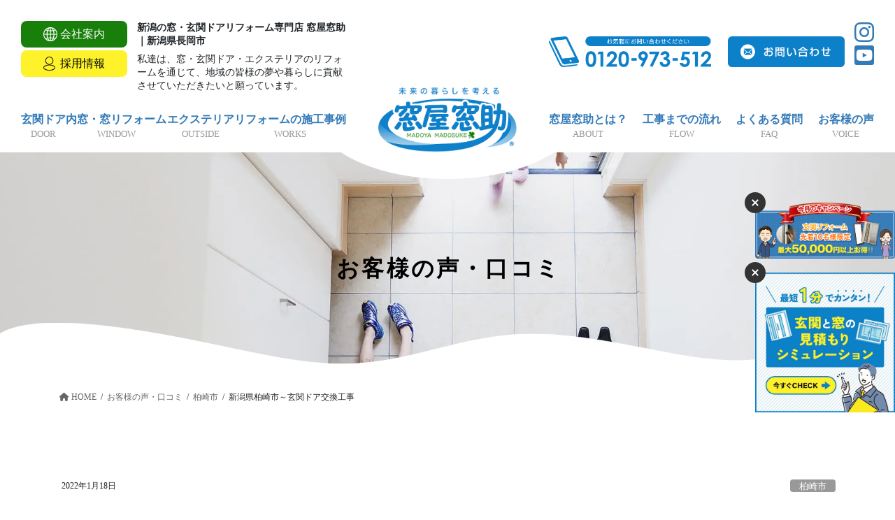

--- FILE ---
content_type: text/html; charset=UTF-8
request_url: https://www.madoya-madosuke.com/voice/14291
body_size: 142645
content:
<!DOCTYPE html>
<html lang="ja"
	prefix="og: https://ogp.me/ns#" >

<head>
  <meta charset="utf-8">
  <meta http-equiv="X-UA-Compatible" content="IE=edge">
  <meta name="viewport" content="width=device-width, initial-scale=1">

  <!-- Google Tag Manager -->
  <script>
  (function(w, d, s, l, i) {
    w[l] = w[l] || [];
    w[l].push({
      'gtm.start': new Date().getTime(),
      event: 'gtm.js'
    });
    var f = d.getElementsByTagName(s)[0],
      j = d.createElement(s),
      dl = l != 'dataLayer' ? '&l=' + l : '';
    j.async = true;
    j.src =
      'https://www.googletagmanager.com/gtm.js?id=' + i + dl;
    f.parentNode.insertBefore(j, f);
  })(window, document, 'script', 'dataLayer', 'GTM-M2DRWRG');
  </script>
  <!-- End Google Tag Manager -->

    <script data-cfasync="false" type="text/javascript">var ewww_webp_supported=!1;function check_webp_feature(A,e){if(e=void 0!==e?e:function(){},ewww_webp_supported)e(ewww_webp_supported);else{var w=new Image;w.onload=function(){ewww_webp_supported=0<w.width&&0<w.height,e&&e(ewww_webp_supported)},w.onerror=function(){e&&e(!1)},w.src="data:image/webp;base64,"+{alpha:"UklGRkoAAABXRUJQVlA4WAoAAAAQAAAAAAAAAAAAQUxQSAwAAAARBxAR/Q9ERP8DAABWUDggGAAAABQBAJ0BKgEAAQAAAP4AAA3AAP7mtQAAAA=="}[A]}}check_webp_feature("alpha");</script><script data-cfasync="false" type="text/javascript">var Arrive=function(c,e,w){"use strict";if(c.MutationObserver&&"undefined"!=typeof HTMLElement){var r,t,a=0,u=(r=HTMLElement.prototype.matches||HTMLElement.prototype.webkitMatchesSelector||HTMLElement.prototype.mozMatchesSelector||HTMLElement.prototype.msMatchesSelector,{matchesSelector:function(e,t){return e instanceof HTMLElement&&r.call(e,t)},addMethod:function(e,t,r){var a=e[t];e[t]=function(){return r.length==arguments.length?r.apply(this,arguments):"function"==typeof a?a.apply(this,arguments):void 0}},callCallbacks:function(e,t){t&&t.options.onceOnly&&1==t.firedElems.length&&(e=[e[0]]);for(var r,a=0;r=e[a];a++)r&&r.callback&&r.callback.call(r.elem,r.elem);t&&t.options.onceOnly&&1==t.firedElems.length&&t.me.unbindEventWithSelectorAndCallback.call(t.target,t.selector,t.callback)},checkChildNodesRecursively:function(e,t,r,a){for(var i,n=0;i=e[n];n++)r(i,t,a)&&a.push({callback:t.callback,elem:i}),0<i.childNodes.length&&u.checkChildNodesRecursively(i.childNodes,t,r,a)},mergeArrays:function(e,t){var r,a={};for(r in e)e.hasOwnProperty(r)&&(a[r]=e[r]);for(r in t)t.hasOwnProperty(r)&&(a[r]=t[r]);return a},toElementsArray:function(e){return void 0===e||"number"==typeof e.length&&e!==c||(e=[e]),e}}),d=((t=function(){this._eventsBucket=[],this._beforeAdding=null,this._beforeRemoving=null}).prototype.addEvent=function(e,t,r,a){var i={target:e,selector:t,options:r,callback:a,firedElems:[]};return this._beforeAdding&&this._beforeAdding(i),this._eventsBucket.push(i),i},t.prototype.removeEvent=function(e){for(var t,r=this._eventsBucket.length-1;t=this._eventsBucket[r];r--)if(e(t)){this._beforeRemoving&&this._beforeRemoving(t);var a=this._eventsBucket.splice(r,1);a&&a.length&&(a[0].callback=null)}},t.prototype.beforeAdding=function(e){this._beforeAdding=e},t.prototype.beforeRemoving=function(e){this._beforeRemoving=e},t),o=function(i,n){var o=new d,l=this,s={fireOnAttributesModification:!1};return o.beforeAdding(function(t){var e,r=t.target;r!==c.document&&r!==c||(r=document.getElementsByTagName("html")[0]),e=new MutationObserver(function(e){n.call(this,e,t)});var a=i(t.options);e.observe(r,a),t.observer=e,t.me=l}),o.beforeRemoving(function(e){e.observer.disconnect()}),this.bindEvent=function(e,t,r){t=u.mergeArrays(s,t);for(var a=u.toElementsArray(this),i=0;i<a.length;i++)o.addEvent(a[i],e,t,r)},this.unbindEvent=function(){var r=u.toElementsArray(this);o.removeEvent(function(e){for(var t=0;t<r.length;t++)if(this===w||e.target===r[t])return!0;return!1})},this.unbindEventWithSelectorOrCallback=function(r){var e,a=u.toElementsArray(this),i=r;e="function"==typeof r?function(e){for(var t=0;t<a.length;t++)if((this===w||e.target===a[t])&&e.callback===i)return!0;return!1}:function(e){for(var t=0;t<a.length;t++)if((this===w||e.target===a[t])&&e.selector===r)return!0;return!1},o.removeEvent(e)},this.unbindEventWithSelectorAndCallback=function(r,a){var i=u.toElementsArray(this);o.removeEvent(function(e){for(var t=0;t<i.length;t++)if((this===w||e.target===i[t])&&e.selector===r&&e.callback===a)return!0;return!1})},this},i=new function(){var s={fireOnAttributesModification:!1,onceOnly:!1,existing:!1};function n(e,t,r){return!(!u.matchesSelector(e,t.selector)||(e._id===w&&(e._id=a++),-1!=t.firedElems.indexOf(e._id))||(t.firedElems.push(e._id),0))}var c=(i=new o(function(e){var t={attributes:!1,childList:!0,subtree:!0};return e.fireOnAttributesModification&&(t.attributes=!0),t},function(e,i){e.forEach(function(e){var t=e.addedNodes,r=e.target,a=[];null!==t&&0<t.length?u.checkChildNodesRecursively(t,i,n,a):"attributes"===e.type&&n(r,i)&&a.push({callback:i.callback,elem:r}),u.callCallbacks(a,i)})})).bindEvent;return i.bindEvent=function(e,t,r){t=void 0===r?(r=t,s):u.mergeArrays(s,t);var a=u.toElementsArray(this);if(t.existing){for(var i=[],n=0;n<a.length;n++)for(var o=a[n].querySelectorAll(e),l=0;l<o.length;l++)i.push({callback:r,elem:o[l]});if(t.onceOnly&&i.length)return r.call(i[0].elem,i[0].elem);setTimeout(u.callCallbacks,1,i)}c.call(this,e,t,r)},i},l=new function(){var a={};function i(e,t){return u.matchesSelector(e,t.selector)}var n=(l=new o(function(){return{childList:!0,subtree:!0}},function(e,a){e.forEach(function(e){var t=e.removedNodes,r=[];null!==t&&0<t.length&&u.checkChildNodesRecursively(t,a,i,r),u.callCallbacks(r,a)})})).bindEvent;return l.bindEvent=function(e,t,r){t=void 0===r?(r=t,a):u.mergeArrays(a,t),n.call(this,e,t,r)},l};e&&g(e.fn),g(HTMLElement.prototype),g(NodeList.prototype),g(HTMLCollection.prototype),g(HTMLDocument.prototype),g(Window.prototype);var n={};return s(i,n,"unbindAllArrive"),s(l,n,"unbindAllLeave"),n}function s(e,t,r){u.addMethod(t,r,e.unbindEvent),u.addMethod(t,r,e.unbindEventWithSelectorOrCallback),u.addMethod(t,r,e.unbindEventWithSelectorAndCallback)}function g(e){e.arrive=i.bindEvent,s(i,e,"unbindArrive"),e.leave=l.bindEvent,s(l,e,"unbindLeave")}}(window,"undefined"==typeof jQuery?null:jQuery,void 0),ewww_webp_supported=!1;function check_webp_feature(e,t){if(ewww_webp_supported)t(ewww_webp_supported);else{var r=new Image;r.onload=function(){ewww_webp_supported=0<r.width&&0<r.height,t(ewww_webp_supported)},r.onerror=function(){t(!1)},r.src="data:image/webp;base64,"+{alpha:"UklGRkoAAABXRUJQVlA4WAoAAAAQAAAAAAAAAAAAQUxQSAwAAAARBxAR/Q9ERP8DAABWUDggGAAAABQBAJ0BKgEAAQAAAP4AAA3AAP7mtQAAAA==",animation:"UklGRlIAAABXRUJQVlA4WAoAAAASAAAAAAAAAAAAQU5JTQYAAAD/////AABBTk1GJgAAAAAAAAAAAAAAAAAAAGQAAABWUDhMDQAAAC8AAAAQBxAREYiI/gcA"}[e]}}function ewwwLoadImages(e){if(e){for(var t=document.querySelectorAll(".batch-image img, .image-wrapper a, .ngg-pro-masonry-item a, .ngg-galleria-offscreen-seo-wrapper a"),r=0,a=t.length;r<a;r++)ewwwAttr(t[r],"data-src",t[r].getAttribute("data-webp")),ewwwAttr(t[r],"data-thumbnail",t[r].getAttribute("data-webp-thumbnail"));for(r=0,a=(n=document.querySelectorAll(".rev_slider ul li")).length;r<a;r++){ewwwAttr(n[r],"data-thumb",n[r].getAttribute("data-webp-thumb"));for(var i=1;i<11;)ewwwAttr(n[r],"data-param"+i,n[r].getAttribute("data-webp-param"+i)),i++}var n;for(r=0,a=(n=document.querySelectorAll(".rev_slider img")).length;r<a;r++)ewwwAttr(n[r],"data-lazyload",n[r].getAttribute("data-webp-lazyload"));var o=document.querySelectorAll("div.woocommerce-product-gallery__image");for(r=0,a=o.length;r<a;r++)ewwwAttr(o[r],"data-thumb",o[r].getAttribute("data-webp-thumb"))}var l=document.querySelectorAll("video");for(r=0,a=l.length;r<a;r++)ewwwAttr(l[r],"poster",e?l[r].getAttribute("data-poster-webp"):l[r].getAttribute("data-poster-image"));var s=document.querySelectorAll("img.ewww_webp_lazy_load");for(r=0,a=s.length;r<a;r++){if(e){ewwwAttr(s[r],"data-lazy-srcset",s[r].getAttribute("data-lazy-srcset-webp")),ewwwAttr(s[r],"data-srcset",s[r].getAttribute("data-srcset-webp")),ewwwAttr(s[r],"data-lazy-src",s[r].getAttribute("data-lazy-src-webp")),ewwwAttr(s[r],"data-src",s[r].getAttribute("data-src-webp")),ewwwAttr(s[r],"data-orig-file",s[r].getAttribute("data-webp-orig-file")),ewwwAttr(s[r],"data-medium-file",s[r].getAttribute("data-webp-medium-file")),ewwwAttr(s[r],"data-large-file",s[r].getAttribute("data-webp-large-file"));var c=s[r].getAttribute("srcset");null!=c&&!1!==c&&c.includes("R0lGOD")&&ewwwAttr(s[r],"src",s[r].getAttribute("data-lazy-src-webp"))}s[r].className=s[r].className.replace(/\bewww_webp_lazy_load\b/,"")}var w=document.querySelectorAll(".ewww_webp");for(r=0,a=w.length;r<a;r++)e?(ewwwAttr(w[r],"srcset",w[r].getAttribute("data-srcset-webp")),ewwwAttr(w[r],"src",w[r].getAttribute("data-src-webp")),ewwwAttr(w[r],"data-orig-file",w[r].getAttribute("data-webp-orig-file")),ewwwAttr(w[r],"data-medium-file",w[r].getAttribute("data-webp-medium-file")),ewwwAttr(w[r],"data-large-file",w[r].getAttribute("data-webp-large-file")),ewwwAttr(w[r],"data-large_image",w[r].getAttribute("data-webp-large_image")),ewwwAttr(w[r],"data-src",w[r].getAttribute("data-webp-src"))):(ewwwAttr(w[r],"srcset",w[r].getAttribute("data-srcset-img")),ewwwAttr(w[r],"src",w[r].getAttribute("data-src-img"))),w[r].className=w[r].className.replace(/\bewww_webp\b/,"ewww_webp_loaded");window.jQuery&&jQuery.fn.isotope&&jQuery.fn.imagesLoaded&&(jQuery(".fusion-posts-container-infinite").imagesLoaded(function(){jQuery(".fusion-posts-container-infinite").hasClass("isotope")&&jQuery(".fusion-posts-container-infinite").isotope()}),jQuery(".fusion-portfolio:not(.fusion-recent-works) .fusion-portfolio-wrapper").imagesLoaded(function(){jQuery(".fusion-portfolio:not(.fusion-recent-works) .fusion-portfolio-wrapper").isotope()}))}function ewwwWebPInit(e){ewwwLoadImages(e),ewwwNggLoadGalleries(e),document.arrive(".ewww_webp",function(){ewwwLoadImages(e)}),document.arrive(".ewww_webp_lazy_load",function(){ewwwLoadImages(e)}),document.arrive("videos",function(){ewwwLoadImages(e)}),"loading"==document.readyState?document.addEventListener("DOMContentLoaded",ewwwJSONParserInit):("undefined"!=typeof galleries&&ewwwNggParseGalleries(e),ewwwWooParseVariations(e))}function ewwwAttr(e,t,r){null!=r&&!1!==r&&e.setAttribute(t,r)}function ewwwJSONParserInit(){"undefined"!=typeof galleries&&check_webp_feature("alpha",ewwwNggParseGalleries),check_webp_feature("alpha",ewwwWooParseVariations)}function ewwwWooParseVariations(e){if(e)for(var t=document.querySelectorAll("form.variations_form"),r=0,a=t.length;r<a;r++){var i=t[r].getAttribute("data-product_variations"),n=!1;try{for(var o in i=JSON.parse(i))void 0!==i[o]&&void 0!==i[o].image&&(void 0!==i[o].image.src_webp&&(i[o].image.src=i[o].image.src_webp,n=!0),void 0!==i[o].image.srcset_webp&&(i[o].image.srcset=i[o].image.srcset_webp,n=!0),void 0!==i[o].image.full_src_webp&&(i[o].image.full_src=i[o].image.full_src_webp,n=!0),void 0!==i[o].image.gallery_thumbnail_src_webp&&(i[o].image.gallery_thumbnail_src=i[o].image.gallery_thumbnail_src_webp,n=!0),void 0!==i[o].image.thumb_src_webp&&(i[o].image.thumb_src=i[o].image.thumb_src_webp,n=!0));n&&ewwwAttr(t[r],"data-product_variations",JSON.stringify(i))}catch(e){}}}function ewwwNggParseGalleries(e){if(e)for(var t in galleries){var r=galleries[t];galleries[t].images_list=ewwwNggParseImageList(r.images_list)}}function ewwwNggLoadGalleries(e){e&&document.addEventListener("ngg.galleria.themeadded",function(e,t){window.ngg_galleria._create_backup=window.ngg_galleria.create,window.ngg_galleria.create=function(e,t){var r=$(e).data("id");return galleries["gallery_"+r].images_list=ewwwNggParseImageList(galleries["gallery_"+r].images_list),window.ngg_galleria._create_backup(e,t)}})}function ewwwNggParseImageList(e){for(var t in e){var r=e[t];if(void 0!==r["image-webp"]&&(e[t].image=r["image-webp"],delete e[t]["image-webp"]),void 0!==r["thumb-webp"]&&(e[t].thumb=r["thumb-webp"],delete e[t]["thumb-webp"]),void 0!==r.full_image_webp&&(e[t].full_image=r.full_image_webp,delete e[t].full_image_webp),void 0!==r.srcsets)for(var a in r.srcsets)nggSrcset=r.srcsets[a],void 0!==r.srcsets[a+"-webp"]&&(e[t].srcsets[a]=r.srcsets[a+"-webp"],delete e[t].srcsets[a+"-webp"]);if(void 0!==r.full_srcsets)for(var i in r.full_srcsets)nggFSrcset=r.full_srcsets[i],void 0!==r.full_srcsets[i+"-webp"]&&(e[t].full_srcsets[i]=r.full_srcsets[i+"-webp"],delete e[t].full_srcsets[i+"-webp"])}return e}check_webp_feature("alpha",ewwwWebPInit);</script><title>お客様の声 - 新潟県長岡市、窓・玄関・エクステリアリフォーム専門店｜窓屋窓助</title>

		<!-- All in One SEO 4.1.5.3 -->
		<meta name="description" content="お客様の声のページです。" />
		<meta name="robots" content="max-image-preview:large" />
		<meta name="msvalidate.01" content="577BF87AEC1A031BA73084438828DDE7" />
		<link rel="canonical" href="https://www.madoya-madosuke.com/voice/14291" />
		<meta property="og:locale" content="ja_JP" />
		<meta property="og:site_name" content="新潟の窓・玄関ドアリフォーム専門店 窓屋窓助｜新潟県長岡市 | 新潟県の窓・玄関ドアリフォーム専門店の窓屋窓助。永久保証の施工品質と納得価格で県内実績＆口コミ数No.1！勝手口・引き戸・内窓(二重窓)の断熱・結露・防犯対策もご相談下さい。エリアは新潟市・長岡市・上越市を中心に県内全域から東北エリアに展開中！" />
		<meta property="og:type" content="article" />
		<meta property="og:title" content="お客様の声 - 新潟県長岡市、窓・玄関・エクステリアリフォーム専門店｜窓屋窓助" />
		<meta property="og:description" content="お客様の声のページです。" />
		<meta property="og:url" content="https://www.madoya-madosuke.com/voice/14291" />
		<meta property="article:published_time" content="2022-01-17T21:00:56+00:00" />
		<meta property="article:modified_time" content="2023-11-13T06:03:16+00:00" />
		<meta property="article:publisher" content="https://www.facebook.com/-111267623635691/" />
		<meta name="twitter:card" content="summary" />
		<meta name="twitter:domain" content="www.madoya-madosuke.com" />
		<meta name="twitter:title" content="お客様の声 - 新潟県長岡市、窓・玄関・エクステリアリフォーム専門店｜窓屋窓助" />
		<meta name="twitter:description" content="お客様の声のページです。" />
		<script type="application/ld+json" class="aioseo-schema">
			{"@context":"https:\/\/schema.org","@graph":[{"@type":"WebSite","@id":"https:\/\/www.madoya-madosuke.com\/#website","url":"https:\/\/www.madoya-madosuke.com\/","name":"\u65b0\u6f5f\u306e\u7a93\u30fb\u7384\u95a2\u30c9\u30a2\u30ea\u30d5\u30a9\u30fc\u30e0\u5c02\u9580\u5e97 \u7a93\u5c4b\u7a93\u52a9\uff5c\u65b0\u6f5f\u770c\u9577\u5ca1\u5e02","description":"\u65b0\u6f5f\u770c\u306e\u7a93\u30fb\u7384\u95a2\u30c9\u30a2\u30ea\u30d5\u30a9\u30fc\u30e0\u5c02\u9580\u5e97\u306e\u7a93\u5c4b\u7a93\u52a9\u3002\u6c38\u4e45\u4fdd\u8a3c\u306e\u65bd\u5de5\u54c1\u8cea\u3068\u7d0d\u5f97\u4fa1\u683c\u3067\u770c\u5185\u5b9f\u7e3e\uff06\u53e3\u30b3\u30df\u6570No.1\uff01\u52dd\u624b\u53e3\u30fb\u5f15\u304d\u6238\u30fb\u5185\u7a93(\u4e8c\u91cd\u7a93)\u306e\u65ad\u71b1\u30fb\u7d50\u9732\u30fb\u9632\u72af\u5bfe\u7b56\u3082\u3054\u76f8\u8ac7\u4e0b\u3055\u3044\u3002\u30a8\u30ea\u30a2\u306f\u65b0\u6f5f\u5e02\u30fb\u9577\u5ca1\u5e02\u30fb\u4e0a\u8d8a\u5e02\u3092\u4e2d\u5fc3\u306b\u770c\u5185\u5168\u57df\u304b\u3089\u6771\u5317\u30a8\u30ea\u30a2\u306b\u5c55\u958b\u4e2d\uff01","inLanguage":"ja","publisher":{"@id":"https:\/\/www.madoya-madosuke.com\/#organization"}},{"@type":"Organization","@id":"https:\/\/www.madoya-madosuke.com\/#organization","name":"\u7a93\u5c4b\u7a93\u52a9","url":"https:\/\/www.madoya-madosuke.com\/","logo":{"@type":"ImageObject","@id":"https:\/\/www.madoya-madosuke.com\/#organizationLogo","url":"https:\/\/madoya-madosuke.jeez.jp\/wp\/wp-content\/uploads\/2021\/03\/header-logo.png"},"image":{"@id":"https:\/\/www.madoya-madosuke.com\/#organizationLogo"},"sameAs":["https:\/\/www.facebook.com\/-111267623635691\/","https:\/\/www.instagram.com\/madoya_madosuke\/","https:\/\/www.youtube.com\/channel\/UCWe9FovTHbpSyG5hprjXl4g"],"contactPoint":{"@type":"ContactPoint","telephone":"+81120973512","contactType":"Sales"}},{"@type":"BreadcrumbList","@id":"https:\/\/www.madoya-madosuke.com\/voice\/14291#breadcrumblist","itemListElement":[{"@type":"ListItem","@id":"https:\/\/www.madoya-madosuke.com\/#listItem","position":1,"item":{"@type":"WebPage","@id":"https:\/\/www.madoya-madosuke.com\/","name":"\u30db\u30fc\u30e0","description":"\u65b0\u6f5f\u770c\u306e\u7a93\u30fb\u7384\u95a2\u30c9\u30a2\u30ea\u30d5\u30a9\u30fc\u30e0\u5c02\u9580\u5e97\u306e\u7a93\u5c4b\u7a93\u52a9\u3002\u6c38\u4e45\u4fdd\u8a3c\u306e\u65bd\u5de5\u54c1\u8cea\u3068\u7d0d\u5f97\u4fa1\u683c\u3067\u770c\u5185\u5b9f\u7e3e\uff06\u53e3\u30b3\u30df\u6570No.1\uff01\u52dd\u624b\u53e3\u30fb\u5f15\u304d\u6238\u30fb\u5185\u7a93(\u4e8c\u91cd\u7a93)\u306e\u65ad\u71b1\u30fb\u7d50\u9732\u30fb\u9632\u72af\u5bfe\u7b56\u3082\u3054\u76f8\u8ac7\u4e0b\u3055\u3044\u3002\u30a8\u30ea\u30a2\u306f\u65b0\u6f5f\u5e02\u30fb\u9577\u5ca1\u5e02\u30fb\u4e0a\u8d8a\u5e02\u3092\u4e2d\u5fc3\u306b\u770c\u5185\u5168\u57df\u304b\u3089\u6771\u5317\u30a8\u30ea\u30a2\u306b\u5c55\u958b\u4e2d\uff01","url":"https:\/\/www.madoya-madosuke.com\/"}}]},{"@type":"Person","@id":"https:\/\/www.madoya-madosuke.com\/author\/madosuketz7fbwxq#author","url":"https:\/\/www.madoya-madosuke.com\/author\/madosuketz7fbwxq","name":"madosuke@tz7fbwxq","sameAs":["https:\/\/www.facebook.com\/-111267623635691\/","https:\/\/www.instagram.com\/madoya_madosuke\/","https:\/\/www.youtube.com\/channel\/UCWe9FovTHbpSyG5hprjXl4g"]},{"@type":"WebPage","@id":"https:\/\/www.madoya-madosuke.com\/voice\/14291#webpage","url":"https:\/\/www.madoya-madosuke.com\/voice\/14291","name":"\u304a\u5ba2\u69d8\u306e\u58f0 - \u65b0\u6f5f\u770c\u9577\u5ca1\u5e02\u3001\u7a93\u30fb\u7384\u95a2\u30fb\u30a8\u30af\u30b9\u30c6\u30ea\u30a2\u30ea\u30d5\u30a9\u30fc\u30e0\u5c02\u9580\u5e97\uff5c\u7a93\u5c4b\u7a93\u52a9","description":"\u304a\u5ba2\u69d8\u306e\u58f0\u306e\u30da\u30fc\u30b8\u3067\u3059\u3002","inLanguage":"ja","isPartOf":{"@id":"https:\/\/www.madoya-madosuke.com\/#website"},"breadcrumb":{"@id":"https:\/\/www.madoya-madosuke.com\/voice\/14291#breadcrumblist"},"author":"https:\/\/www.madoya-madosuke.com\/author\/madosuketz7fbwxq#author","creator":"https:\/\/www.madoya-madosuke.com\/author\/madosuketz7fbwxq#author","image":{"@type":"ImageObject","@id":"https:\/\/www.madoya-madosuke.com\/#mainImage","url":"https:\/\/www.madoya-madosuke.com\/wp\/wp-content\/uploads\/2022\/01\/bb8da0d7588f62c7e47c012c274710c7.jpg","width":1358,"height":1920},"primaryImageOfPage":{"@id":"https:\/\/www.madoya-madosuke.com\/voice\/14291#mainImage"},"datePublished":"2022-01-17T21:00:56+09:00","dateModified":"2023-11-13T06:03:16+09:00"}]}
		</script>
		<!-- All in One SEO -->

<link rel='dns-prefetch' href='//cdnjs.cloudflare.com' />
<link rel='dns-prefetch' href='//webfonts.sakura.ne.jp' />
<link rel="alternate" type="application/rss+xml" title="新潟の窓・玄関ドアリフォーム専門店 窓屋窓助｜新潟県長岡市 &raquo; フィード" href="https://www.madoya-madosuke.com/feed" />
<link rel="alternate" type="application/rss+xml" title="新潟の窓・玄関ドアリフォーム専門店 窓屋窓助｜新潟県長岡市 &raquo; コメントフィード" href="https://www.madoya-madosuke.com/comments/feed" />
<link rel="alternate" title="oEmbed (JSON)" type="application/json+oembed" href="https://www.madoya-madosuke.com/wp-json/oembed/1.0/embed?url=https%3A%2F%2Fwww.madoya-madosuke.com%2Fvoice%2F14291" />
<link rel="alternate" title="oEmbed (XML)" type="text/xml+oembed" href="https://www.madoya-madosuke.com/wp-json/oembed/1.0/embed?url=https%3A%2F%2Fwww.madoya-madosuke.com%2Fvoice%2F14291&#038;format=xml" />
<style id='wp-img-auto-sizes-contain-inline-css' type='text/css'>
img:is([sizes=auto i],[sizes^="auto," i]){contain-intrinsic-size:3000px 1500px}
/*# sourceURL=wp-img-auto-sizes-contain-inline-css */
</style>
<link rel='stylesheet' id='vkExUnit_common_style-css' href='https://www.madoya-madosuke.com/wp/wp-content/plugins/vk-all-in-one-expansion-unit/assets/css/vkExUnit_style.css?ver=9.94.1.1' type='text/css' media='all' />
<style id='vkExUnit_common_style-inline-css' type='text/css'>
.veu_promotion-alert__content--text { border: 1px solid rgba(0,0,0,0.125); padding: 0.5em 1em; border-radius: var(--vk-size-radius); margin-bottom: var(--vk-margin-block-bottom); font-size: 0.875rem; } /* Alert Content部分に段落タグを入れた場合に最後の段落の余白を0にする */ .veu_promotion-alert__content--text p:last-of-type{ margin-bottom:0; margin-top: 0; }
:root {--ver_page_top_button_url:url(https://www.madoya-madosuke.com/wp/wp-content/plugins/vk-all-in-one-expansion-unit/assets/images/to-top-btn-icon.svg);}@font-face {font-weight: normal;font-style: normal;font-family: "vk_sns";src: url("https://www.madoya-madosuke.com/wp/wp-content/plugins/vk-all-in-one-expansion-unit/inc/sns/icons/fonts/vk_sns.eot?-bq20cj");src: url("https://www.madoya-madosuke.com/wp/wp-content/plugins/vk-all-in-one-expansion-unit/inc/sns/icons/fonts/vk_sns.eot?#iefix-bq20cj") format("embedded-opentype"),url("https://www.madoya-madosuke.com/wp/wp-content/plugins/vk-all-in-one-expansion-unit/inc/sns/icons/fonts/vk_sns.woff?-bq20cj") format("woff"),url("https://www.madoya-madosuke.com/wp/wp-content/plugins/vk-all-in-one-expansion-unit/inc/sns/icons/fonts/vk_sns.ttf?-bq20cj") format("truetype"),url("https://www.madoya-madosuke.com/wp/wp-content/plugins/vk-all-in-one-expansion-unit/inc/sns/icons/fonts/vk_sns.svg?-bq20cj#vk_sns") format("svg");}
/*# sourceURL=vkExUnit_common_style-inline-css */
</style>
<link rel='stylesheet' id='wp-block-library-css' href='https://www.madoya-madosuke.com/wp/wp-includes/css/dist/block-library/style.min.css?ver=6.9' type='text/css' media='all' />
<style id='wp-block-library-inline-css' type='text/css'>
/* VK Color Palettes */

/*# sourceURL=wp-block-library-inline-css */
</style><style id='global-styles-inline-css' type='text/css'>
:root{--wp--preset--aspect-ratio--square: 1;--wp--preset--aspect-ratio--4-3: 4/3;--wp--preset--aspect-ratio--3-4: 3/4;--wp--preset--aspect-ratio--3-2: 3/2;--wp--preset--aspect-ratio--2-3: 2/3;--wp--preset--aspect-ratio--16-9: 16/9;--wp--preset--aspect-ratio--9-16: 9/16;--wp--preset--color--black: #000000;--wp--preset--color--cyan-bluish-gray: #abb8c3;--wp--preset--color--white: #ffffff;--wp--preset--color--pale-pink: #f78da7;--wp--preset--color--vivid-red: #cf2e2e;--wp--preset--color--luminous-vivid-orange: #ff6900;--wp--preset--color--luminous-vivid-amber: #fcb900;--wp--preset--color--light-green-cyan: #7bdcb5;--wp--preset--color--vivid-green-cyan: #00d084;--wp--preset--color--pale-cyan-blue: #8ed1fc;--wp--preset--color--vivid-cyan-blue: #0693e3;--wp--preset--color--vivid-purple: #9b51e0;--wp--preset--gradient--vivid-cyan-blue-to-vivid-purple: linear-gradient(135deg,rgb(6,147,227) 0%,rgb(155,81,224) 100%);--wp--preset--gradient--light-green-cyan-to-vivid-green-cyan: linear-gradient(135deg,rgb(122,220,180) 0%,rgb(0,208,130) 100%);--wp--preset--gradient--luminous-vivid-amber-to-luminous-vivid-orange: linear-gradient(135deg,rgb(252,185,0) 0%,rgb(255,105,0) 100%);--wp--preset--gradient--luminous-vivid-orange-to-vivid-red: linear-gradient(135deg,rgb(255,105,0) 0%,rgb(207,46,46) 100%);--wp--preset--gradient--very-light-gray-to-cyan-bluish-gray: linear-gradient(135deg,rgb(238,238,238) 0%,rgb(169,184,195) 100%);--wp--preset--gradient--cool-to-warm-spectrum: linear-gradient(135deg,rgb(74,234,220) 0%,rgb(151,120,209) 20%,rgb(207,42,186) 40%,rgb(238,44,130) 60%,rgb(251,105,98) 80%,rgb(254,248,76) 100%);--wp--preset--gradient--blush-light-purple: linear-gradient(135deg,rgb(255,206,236) 0%,rgb(152,150,240) 100%);--wp--preset--gradient--blush-bordeaux: linear-gradient(135deg,rgb(254,205,165) 0%,rgb(254,45,45) 50%,rgb(107,0,62) 100%);--wp--preset--gradient--luminous-dusk: linear-gradient(135deg,rgb(255,203,112) 0%,rgb(199,81,192) 50%,rgb(65,88,208) 100%);--wp--preset--gradient--pale-ocean: linear-gradient(135deg,rgb(255,245,203) 0%,rgb(182,227,212) 50%,rgb(51,167,181) 100%);--wp--preset--gradient--electric-grass: linear-gradient(135deg,rgb(202,248,128) 0%,rgb(113,206,126) 100%);--wp--preset--gradient--midnight: linear-gradient(135deg,rgb(2,3,129) 0%,rgb(40,116,252) 100%);--wp--preset--font-size--small: 13px;--wp--preset--font-size--medium: 20px;--wp--preset--font-size--large: 36px;--wp--preset--font-size--x-large: 42px;--wp--preset--spacing--20: 0.44rem;--wp--preset--spacing--30: 0.67rem;--wp--preset--spacing--40: 1rem;--wp--preset--spacing--50: 1.5rem;--wp--preset--spacing--60: 2.25rem;--wp--preset--spacing--70: 3.38rem;--wp--preset--spacing--80: 5.06rem;--wp--preset--shadow--natural: 6px 6px 9px rgba(0, 0, 0, 0.2);--wp--preset--shadow--deep: 12px 12px 50px rgba(0, 0, 0, 0.4);--wp--preset--shadow--sharp: 6px 6px 0px rgba(0, 0, 0, 0.2);--wp--preset--shadow--outlined: 6px 6px 0px -3px rgb(255, 255, 255), 6px 6px rgb(0, 0, 0);--wp--preset--shadow--crisp: 6px 6px 0px rgb(0, 0, 0);}:where(.is-layout-flex){gap: 0.5em;}:where(.is-layout-grid){gap: 0.5em;}body .is-layout-flex{display: flex;}.is-layout-flex{flex-wrap: wrap;align-items: center;}.is-layout-flex > :is(*, div){margin: 0;}body .is-layout-grid{display: grid;}.is-layout-grid > :is(*, div){margin: 0;}:where(.wp-block-columns.is-layout-flex){gap: 2em;}:where(.wp-block-columns.is-layout-grid){gap: 2em;}:where(.wp-block-post-template.is-layout-flex){gap: 1.25em;}:where(.wp-block-post-template.is-layout-grid){gap: 1.25em;}.has-black-color{color: var(--wp--preset--color--black) !important;}.has-cyan-bluish-gray-color{color: var(--wp--preset--color--cyan-bluish-gray) !important;}.has-white-color{color: var(--wp--preset--color--white) !important;}.has-pale-pink-color{color: var(--wp--preset--color--pale-pink) !important;}.has-vivid-red-color{color: var(--wp--preset--color--vivid-red) !important;}.has-luminous-vivid-orange-color{color: var(--wp--preset--color--luminous-vivid-orange) !important;}.has-luminous-vivid-amber-color{color: var(--wp--preset--color--luminous-vivid-amber) !important;}.has-light-green-cyan-color{color: var(--wp--preset--color--light-green-cyan) !important;}.has-vivid-green-cyan-color{color: var(--wp--preset--color--vivid-green-cyan) !important;}.has-pale-cyan-blue-color{color: var(--wp--preset--color--pale-cyan-blue) !important;}.has-vivid-cyan-blue-color{color: var(--wp--preset--color--vivid-cyan-blue) !important;}.has-vivid-purple-color{color: var(--wp--preset--color--vivid-purple) !important;}.has-black-background-color{background-color: var(--wp--preset--color--black) !important;}.has-cyan-bluish-gray-background-color{background-color: var(--wp--preset--color--cyan-bluish-gray) !important;}.has-white-background-color{background-color: var(--wp--preset--color--white) !important;}.has-pale-pink-background-color{background-color: var(--wp--preset--color--pale-pink) !important;}.has-vivid-red-background-color{background-color: var(--wp--preset--color--vivid-red) !important;}.has-luminous-vivid-orange-background-color{background-color: var(--wp--preset--color--luminous-vivid-orange) !important;}.has-luminous-vivid-amber-background-color{background-color: var(--wp--preset--color--luminous-vivid-amber) !important;}.has-light-green-cyan-background-color{background-color: var(--wp--preset--color--light-green-cyan) !important;}.has-vivid-green-cyan-background-color{background-color: var(--wp--preset--color--vivid-green-cyan) !important;}.has-pale-cyan-blue-background-color{background-color: var(--wp--preset--color--pale-cyan-blue) !important;}.has-vivid-cyan-blue-background-color{background-color: var(--wp--preset--color--vivid-cyan-blue) !important;}.has-vivid-purple-background-color{background-color: var(--wp--preset--color--vivid-purple) !important;}.has-black-border-color{border-color: var(--wp--preset--color--black) !important;}.has-cyan-bluish-gray-border-color{border-color: var(--wp--preset--color--cyan-bluish-gray) !important;}.has-white-border-color{border-color: var(--wp--preset--color--white) !important;}.has-pale-pink-border-color{border-color: var(--wp--preset--color--pale-pink) !important;}.has-vivid-red-border-color{border-color: var(--wp--preset--color--vivid-red) !important;}.has-luminous-vivid-orange-border-color{border-color: var(--wp--preset--color--luminous-vivid-orange) !important;}.has-luminous-vivid-amber-border-color{border-color: var(--wp--preset--color--luminous-vivid-amber) !important;}.has-light-green-cyan-border-color{border-color: var(--wp--preset--color--light-green-cyan) !important;}.has-vivid-green-cyan-border-color{border-color: var(--wp--preset--color--vivid-green-cyan) !important;}.has-pale-cyan-blue-border-color{border-color: var(--wp--preset--color--pale-cyan-blue) !important;}.has-vivid-cyan-blue-border-color{border-color: var(--wp--preset--color--vivid-cyan-blue) !important;}.has-vivid-purple-border-color{border-color: var(--wp--preset--color--vivid-purple) !important;}.has-vivid-cyan-blue-to-vivid-purple-gradient-background{background: var(--wp--preset--gradient--vivid-cyan-blue-to-vivid-purple) !important;}.has-light-green-cyan-to-vivid-green-cyan-gradient-background{background: var(--wp--preset--gradient--light-green-cyan-to-vivid-green-cyan) !important;}.has-luminous-vivid-amber-to-luminous-vivid-orange-gradient-background{background: var(--wp--preset--gradient--luminous-vivid-amber-to-luminous-vivid-orange) !important;}.has-luminous-vivid-orange-to-vivid-red-gradient-background{background: var(--wp--preset--gradient--luminous-vivid-orange-to-vivid-red) !important;}.has-very-light-gray-to-cyan-bluish-gray-gradient-background{background: var(--wp--preset--gradient--very-light-gray-to-cyan-bluish-gray) !important;}.has-cool-to-warm-spectrum-gradient-background{background: var(--wp--preset--gradient--cool-to-warm-spectrum) !important;}.has-blush-light-purple-gradient-background{background: var(--wp--preset--gradient--blush-light-purple) !important;}.has-blush-bordeaux-gradient-background{background: var(--wp--preset--gradient--blush-bordeaux) !important;}.has-luminous-dusk-gradient-background{background: var(--wp--preset--gradient--luminous-dusk) !important;}.has-pale-ocean-gradient-background{background: var(--wp--preset--gradient--pale-ocean) !important;}.has-electric-grass-gradient-background{background: var(--wp--preset--gradient--electric-grass) !important;}.has-midnight-gradient-background{background: var(--wp--preset--gradient--midnight) !important;}.has-small-font-size{font-size: var(--wp--preset--font-size--small) !important;}.has-medium-font-size{font-size: var(--wp--preset--font-size--medium) !important;}.has-large-font-size{font-size: var(--wp--preset--font-size--large) !important;}.has-x-large-font-size{font-size: var(--wp--preset--font-size--x-large) !important;}
/*# sourceURL=global-styles-inline-css */
</style>

<style id='classic-theme-styles-inline-css' type='text/css'>
/*! This file is auto-generated */
.wp-block-button__link{color:#fff;background-color:#32373c;border-radius:9999px;box-shadow:none;text-decoration:none;padding:calc(.667em + 2px) calc(1.333em + 2px);font-size:1.125em}.wp-block-file__button{background:#32373c;color:#fff;text-decoration:none}
/*# sourceURL=/wp-includes/css/classic-themes.min.css */
</style>
<link rel='stylesheet' id='toc-screen-css' href='https://www.madoya-madosuke.com/wp/wp-content/plugins/table-of-contents-plus/screen.min.css?ver=2106' type='text/css' media='all' />
<link rel='stylesheet' id='veu-cta-css' href='https://www.madoya-madosuke.com/wp/wp-content/plugins/vk-all-in-one-expansion-unit/inc/call-to-action/package/assets/css/style.css?ver=9.94.1.1' type='text/css' media='all' />
<link rel='stylesheet' id='vk-swiper-style-css' href='https://www.madoya-madosuke.com/wp/wp-content/plugins/vk-blocks/vendor/vektor-inc/vk-swiper/src/assets/css/swiper-bundle.min.css?ver=11.0.2' type='text/css' media='all' />
<link rel='stylesheet' id='wordpress-popular-posts-css-css' href='https://www.madoya-madosuke.com/wp/wp-content/plugins/wordpress-popular-posts/assets/css/wpp.css?ver=6.3.4' type='text/css' media='all' />
<link rel='stylesheet' id='bootstrap-4-style-css' href='https://www.madoya-madosuke.com/wp/wp-content/themes/lightning/library/bootstrap-4/css/bootstrap.min.css?ver=4.5.0' type='text/css' media='all' />
<link rel='stylesheet' id='lightning-common-style-css' href='https://www.madoya-madosuke.com/wp/wp-content/themes/lightning/assets/css/common.css?ver=13.8.13' type='text/css' media='all' />
<style id='lightning-common-style-inline-css' type='text/css'>
/* vk-mobile-nav */:root {--vk-mobile-nav-menu-btn-bg-src: url("https://www.madoya-madosuke.com/wp/wp-content/themes/lightning/inc/vk-mobile-nav/package/images/vk-menu-btn-black.svg");--vk-mobile-nav-menu-btn-close-bg-src: url("https://www.madoya-madosuke.com/wp/wp-content/themes/lightning/inc/vk-mobile-nav/package/images/vk-menu-close-black.svg");--vk-menu-acc-icon-open-black-bg-src: url("https://www.madoya-madosuke.com/wp/wp-content/themes/lightning/inc/vk-mobile-nav/package/images/vk-menu-acc-icon-open-black.svg");--vk-menu-acc-icon-open-white-bg-src: url("https://www.madoya-madosuke.com/wp/wp-content/themes/lightning/inc/vk-mobile-nav/package/images/vk-menu-acc-icon-open-white.svg");--vk-menu-acc-icon-close-black-bg-src: url("https://www.madoya-madosuke.com/wp/wp-content/themes/lightning/inc/vk-mobile-nav/package/images/vk-menu-close-black.svg");--vk-menu-acc-icon-close-white-bg-src: url("https://www.madoya-madosuke.com/wp/wp-content/themes/lightning/inc/vk-mobile-nav/package/images/vk-menu-close-white.svg");}
/*# sourceURL=lightning-common-style-inline-css */
</style>
<link rel='stylesheet' id='lightning-design-style-css' href='https://www.madoya-madosuke.com/wp/wp-content/themes/lightning/design-skin/origin2/css/style.css?ver=13.8.13' type='text/css' media='all' />
<style id='lightning-design-style-inline-css' type='text/css'>
a { color:#337ab7; }
.media .media-body .media-heading a:hover { color:; }@media (min-width: 768px){.gMenu > li:before,.gMenu > li.menu-item-has-children::after { border-bottom-color: }.gMenu li li { background-color: }.gMenu li li a:hover { background-color:; }} /* @media (min-width: 768px) */.page-header { background-color:; }h2,.mainSection-title { border-top-color:; }h3:after,.subSection-title:after { border-bottom-color:; }ul.page-numbers li span.page-numbers.current,.page-link dl .post-page-numbers.current { background-color:; }.pager li > a { border-color:;color:;}.pager li > a:hover { background-color:;color:#fff;}.siteFooter { border-top-color:; }dt { border-left-color:; }:root {--g_nav_main_acc_icon_open_url:url(https://www.madoya-madosuke.com/wp/wp-content/themes/lightning/inc/vk-mobile-nav/package/images/vk-menu-acc-icon-open-black.svg);--g_nav_main_acc_icon_close_url: url(https://www.madoya-madosuke.com/wp/wp-content/themes/lightning/inc/vk-mobile-nav/package/images/vk-menu-close-black.svg);--g_nav_sub_acc_icon_open_url: url(https://www.madoya-madosuke.com/wp/wp-content/themes/lightning/inc/vk-mobile-nav/package/images/vk-menu-acc-icon-open-white.svg);--g_nav_sub_acc_icon_close_url: url(https://www.madoya-madosuke.com/wp/wp-content/themes/lightning/inc/vk-mobile-nav/package/images/vk-menu-close-white.svg);}
/*# sourceURL=lightning-design-style-inline-css */
</style>
<link rel='stylesheet' id='vk-font-awesome-css' href='https://www.madoya-madosuke.com/wp/wp-content/plugins/vk-all-in-one-expansion-unit/vendor/vektor-inc/font-awesome-versions/src/versions/6/css/all.min.css?ver=6.4.2' type='text/css' media='all' />
<link rel='stylesheet' id='vk-blocks-build-css-css' href='https://www.madoya-madosuke.com/wp/wp-content/plugins/vk-blocks/build/block-build.css?ver=1.64.1.2' type='text/css' media='all' />
<style id='vk-blocks-build-css-inline-css' type='text/css'>
:root {--vk_flow-arrow: url(https://www.madoya-madosuke.com/wp/wp-content/plugins/vk-blocks/inc/vk-blocks/images/arrow_bottom.svg);--vk_image-mask-wave01: url(https://www.madoya-madosuke.com/wp/wp-content/plugins/vk-blocks/inc/vk-blocks/images/wave01.svg);--vk_image-mask-wave02: url(https://www.madoya-madosuke.com/wp/wp-content/plugins/vk-blocks/inc/vk-blocks/images/wave02.svg);--vk_image-mask-wave03: url(https://www.madoya-madosuke.com/wp/wp-content/plugins/vk-blocks/inc/vk-blocks/images/wave03.svg);--vk_image-mask-wave04: url(https://www.madoya-madosuke.com/wp/wp-content/plugins/vk-blocks/inc/vk-blocks/images/wave04.svg);}

	:root {

		--vk-balloon-border-width:1px;

		--vk-balloon-speech-offset:-12px;
	}
	
/*# sourceURL=vk-blocks-build-css-inline-css */
</style>
<link rel='stylesheet' id='custom-styles-css-css' href='https://www.madoya-madosuke.com/wp/wp-content/themes/lightning_child/css/custom-style.css?ver=20210529' type='text/css' media='all' />
<link rel='stylesheet' id='lightning-theme-style-css' href='https://www.madoya-madosuke.com/wp/wp-content/themes/lightning_child/style.css?ver=13.8.13' type='text/css' media='all' />
<link rel='stylesheet' id='mw-google-maps-css' href='https://www.madoya-madosuke.com/wp/wp-content/plugins/mw-google-maps/css/style.css?ver=6.9' type='text/css' media='all' />
<script type="text/javascript" src="https://www.madoya-madosuke.com/wp/wp-includes/js/jquery/jquery.min.js?ver=3.7.1" id="jquery-core-js"></script>
<script type="text/javascript" src="https://www.madoya-madosuke.com/wp/wp-includes/js/jquery/jquery-migrate.min.js?ver=3.4.1" id="jquery-migrate-js"></script>
<script type="text/javascript" src="//webfonts.sakura.ne.jp/js/sakurav3.js?fadein=0&amp;ver=3.1.4" id="typesquare_std-js"></script>
<script type="application/json" id="wpp-json">

{"sampling_active":0,"sampling_rate":100,"ajax_url":"https:\/\/www.madoya-madosuke.com\/wp-json\/wordpress-popular-posts\/v1\/popular-posts","api_url":"https:\/\/www.madoya-madosuke.com\/wp-json\/wordpress-popular-posts","ID":14291,"token":"79a770bcb0","lang":0,"debug":0}
//# sourceURL=wpp-json

</script>
<script type="text/javascript" src="https://www.madoya-madosuke.com/wp/wp-content/plugins/wordpress-popular-posts/assets/js/wpp.min.js?ver=6.3.4" id="wpp-js-js"></script>
<link rel="https://api.w.org/" href="https://www.madoya-madosuke.com/wp-json/" /><link rel="EditURI" type="application/rsd+xml" title="RSD" href="https://www.madoya-madosuke.com/wp/xmlrpc.php?rsd" />
<meta name="generator" content="WordPress 6.9" />
<link rel='shortlink' href='https://www.madoya-madosuke.com/?p=14291' />
<style type='text/css'>
.kaisyo{ font-family: '正楷書CB1';}</style>
            <style id="wpp-loading-animation-styles">@-webkit-keyframes bgslide{from{background-position-x:0}to{background-position-x:-200%}}@keyframes bgslide{from{background-position-x:0}to{background-position-x:-200%}}.wpp-widget-placeholder,.wpp-widget-block-placeholder,.wpp-shortcode-placeholder{margin:0 auto;width:60px;height:3px;background:#dd3737;background:linear-gradient(90deg,#dd3737 0%,#571313 10%,#dd3737 100%);background-size:200% auto;border-radius:3px;-webkit-animation:bgslide 1s infinite linear;animation:bgslide 1s infinite linear}</style>
            <style>
/* スタートビュー */
.start {
    background: #fff url("/wp/wp-content/themes/lightning_child/images/firstview.jpg") no-repeat center center/cover;
    position: fixed;
    top: 0;
    left: 0;
    height: 100vh;
    width: 100%;
    z-index: 9000;
}
.start p {
    position: fixed;
    left: 50%;
    top: 50%;
    transform: translate(-50%, -50%);
    display: none;
    z-index: 9999;
    width: 330px;
}
.start p img {
    width: 100%;
}

@media screen and (max-width:760px) {
.start p {
    width: 220px;
	top: 41%;
}
}
@media (orientation: portrait) {
	.start{
		background-image: url(/wp/wp-content/themes/lightning_child/images/firstview-sp.jpg);
		background-position: center top 25%;
	}
	.start p{
		left: 0;
		width: 100%;
		top: 0;
		height: 100%;
		transform: none;
		background: url("/wp/wp-content/themes/lightning_child/images/firstview-logo-sp.png") center top 25%/cover;
	}
	.start p img{
		display: none;
	}
}	
</style>
<style id="lightning-color-custom-for-plugins" type="text/css">/* ltg theme common */.color_key_bg,.color_key_bg_hover:hover{background-color: #337ab7;}.color_key_txt,.color_key_txt_hover:hover{color: #337ab7;}.color_key_border,.color_key_border_hover:hover{border-color: #337ab7;}.color_key_dark_bg,.color_key_dark_bg_hover:hover{background-color: #2e6da4;}.color_key_dark_txt,.color_key_dark_txt_hover:hover{color: #2e6da4;}.color_key_dark_border,.color_key_dark_border_hover:hover{border-color: #2e6da4;}</style><noscript><style>.lazyload[data-src]{display:none !important;}</style></noscript><style>.lazyload{background-image:none !important;}.lazyload:before{background-image:none !important;}</style><!-- [ VK All in One Expansion Unit OGP ] -->
<meta property="og:site_name" content="新潟の窓・玄関ドアリフォーム専門店 窓屋窓助｜新潟県長岡市" />
<meta property="og:url" content="https://www.madoya-madosuke.com/voice/14291" />
<meta property="og:title" content="新潟県柏崎市～玄関ドア交換工事 | 新潟の窓・玄関ドアリフォーム専門店 窓屋窓助｜新潟県長岡市" />
<meta property="og:description" content="" />
<meta property="og:type" content="article" />
<meta property="og:image" content="https://www.madoya-madosuke.com/wp/wp-content/uploads/2022/01/bb8da0d7588f62c7e47c012c274710c7-724x1024.jpg" />
<meta property="og:image:width" content="724" />
<meta property="og:image:height" content="1024" />
<!-- [ / VK All in One Expansion Unit OGP ] -->
<link rel="icon" href="https://www.madoya-madosuke.com/wp/wp-content/uploads/2021/03/favicon-120x120.png" sizes="32x32" />
<link rel="icon" href="https://www.madoya-madosuke.com/wp/wp-content/uploads/2021/03/favicon.png" sizes="192x192" />
<link rel="apple-touch-icon" href="https://www.madoya-madosuke.com/wp/wp-content/uploads/2021/03/favicon.png" />
<meta name="msapplication-TileImage" content="https://www.madoya-madosuke.com/wp/wp-content/uploads/2021/03/favicon.png" />
<!-- [ VK All in One Expansion Unit Article Structure Data ] --><script type="application/ld+json">{"@context":"https://schema.org/","@type":"Article","headline":"新潟県柏崎市～玄関ドア交換工事","image":"https://www.madoya-madosuke.com/wp/wp-content/uploads/2022/01/bb8da0d7588f62c7e47c012c274710c7-320x180.jpg","datePublished":"2022-01-18T06:00:56+09:00","dateModified":"2023-11-13T15:03:16+09:00","author":{"@type":"","name":"madosuke@tz7fbwxq","url":"https://www.madoya-madosuke.com/","sameAs":""}}</script><!-- [ / VK All in One Expansion Unit Article Structure Data ] -->  <!-- <link rel="stylesheet" href="https://use.typekit.net/wxz4oqg.css"> -->

  <!-- Google tag (gtag.js) -->
  <script async src="https://www.googletagmanager.com/gtag/js?id=AW-10971094685"></script>
  <script>
  window.dataLayer = window.dataLayer || [];

  function gtag() {
    dataLayer.push(arguments);
  }
  gtag('js', new Date());

  gtag('config', 'AW-10971094685');
  </script>
  <!-- Event snippet for 窓屋窓助【電話】 conversion page
In your html page, add the snippet and call gtag_report_conversion when someone clicks on the chosen link or button. -->
  <script>
  function gtag_report_conversion(url) {
    var callback = function() {
      if (typeof(url) != 'undefined') {
        window.location = url;
      }
    };
    gtag('event', 'conversion', {
      'send_to': 'AW-969001330/cKPiCJOMyLQCEPKSh84D',
      'event_callback': callback
    });
    return false;
  }
  </script>

  
  
  <script async src="https://s.yimg.jp/images/listing/tool/cv/ytag.js"></script>
  <script>
  window.yjDataLayer = window.yjDataLayer || [];

  function ytag() {
    yjDataLayer.push(arguments);
  }
  ytag({
    "type": "ycl_cookie"
  });
  </script>

<link rel='stylesheet' id='voice-css' href='https://www.madoya-madosuke.com/wp/wp-content/themes/lightning_child/css/voice.css?ver=20210529' type='text/css' media='all' />
<link rel='stylesheet' id='slick-css' href='https://www.madoya-madosuke.com/wp/wp-content/themes/lightning_child/css/slick.css?ver=6.9' type='text/css' media='all' />
<link rel='stylesheet' id='slick-theme-css' href='https://www.madoya-madosuke.com/wp/wp-content/themes/lightning_child/css/slick-theme.css?ver=6.9' type='text/css' media='all' />
<link rel='stylesheet' id='modaal-css' href='https://www.madoya-madosuke.com/wp/wp-content/themes/lightning_child/css/modaal.min.css?ver=6.9' type='text/css' media='all' />
</head>

<body class="wp-singular voice-template-default single single-voice postid-14291 wp-theme-lightning wp-child-theme-lightning_child fa_v6_css post-name-%e6%96%b0%e6%bd%9f%e7%9c%8c%e6%9f%8f%e5%b4%8e%e5%b8%82%ef%bd%9e%e7%8e%84%e9%96%a2%e3%83%89%e3%82%a2%e4%ba%a4%e6%8f%9b%e5%b7%a5%e4%ba%8b-4 post-type-voice vk-blocks bootstrap4 device-pc">
<script data-cfasync="false">if(ewww_webp_supported){document.body.classList.add("webp-support");}</script>

  <!-- Google Tag Manager (noscript) -->
  <noscript><iframe  height="0" width="0"
      style="display:none;visibility:hidden" data-src="https://www.googletagmanager.com/ns.html?id=GTM-M2DRWRG" class="lazyload"></iframe></noscript>
  <!-- End Google Tag Manager (noscript) -->

  <a class="skip-link screen-reader-text" href="#main">
    コンテンツへスキップ  </a> <a class="skip-link screen-reader-text" href="#vk-mobile-nav">
    ナビゲーションに移動  </a>
    <header class="siteHeader">
        <div class="grid-container">
      <div class="l-header-menu">
        <div class="inner">
          <ul class="p-header-menu">
            <li class="p-header-menu__item"> <a href="https://www.madoya-madosuke.com/company">会社案内</a> </li>
            <li class="p-header-menu__item"> <a href="https://www.madoya-madosuke.com/recruit">採用情報</a> </li>
          </ul>
          <div class="txt">
            <span class="d-block"><strong>新潟の窓・玄関ドアリフォーム専門店 窓屋窓助｜新潟県長岡市</strong></span>私達は、窓・玄関ドア・エクステリアのリフォームを通じて、地域の皆様の夢や暮らしに貢献させていただきたいと願っています。
          </div>
        </div>
      </div>
      <div class="l-header-logo"><a href="https://www.madoya-madosuke.com"><img
            src="[data-uri]"
            alt="新潟の窓・玄関ドアリフォーム専門店 窓屋窓助｜新潟県長岡市" data-src="https://www.madoya-madosuke.com/wp/wp-content/themes/lightning_child/images/header-logo.png" loading="lazy" class="lazyload ewww_webp_lazy_load" width="500" height="235" data-src-webp="https://www.madoya-madosuke.com/wp/wp-content/themes/lightning_child/images/header-logo.png.webp"><noscript><img
            src="https://www.madoya-madosuke.com/wp/wp-content/themes/lightning_child/images/header-logo.png"
            alt="新潟の窓・玄関ドアリフォーム専門店 窓屋窓助｜新潟県長岡市" data-eio="l"></noscript></a></div>
      <div class="l-header-line"><a href="/line"><img
            src="[data-uri]" alt="LINE" data-src="https://www.madoya-madosuke.com/wp/wp-content/themes/lightning_child/images/LINE_APP.png" loading="lazy" class="lazyload ewww_webp_lazy_load" width="100" height="100" data-src-webp="https://www.madoya-madosuke.com/wp/wp-content/themes/lightning_child/images/LINE_APP.png.webp"><noscript><img
            src="https://www.madoya-madosuke.com/wp/wp-content/themes/lightning_child/images/LINE_APP.png" alt="LINE" data-eio="l"></noscript></a></div>
      <div class="l-header-contact">
        <ul class="p-header-contact">
          <li class="p-header-contact__item"><a href="tel:0120973512"><img
                src="[data-uri]" alt="0120973512" data-src="https://www.madoya-madosuke.com/wp/wp-content/themes/lightning_child/images/header-tel.png" loading="lazy" class="lazyload ewww_webp_lazy_load" width="386" height="73" data-src-webp="https://www.madoya-madosuke.com/wp/wp-content/themes/lightning_child/images/header-tel.png.webp"><noscript><img
                src="https://www.madoya-madosuke.com/wp/wp-content/themes/lightning_child/images/header-tel.png" alt="0120973512" data-eio="l"></noscript> </a> </li>
          <li class="p-header-contact__item contact"> <a href="https://www.madoya-madosuke.com/contact"> <img
                src="[data-uri]" alt="お問い合わせ" data-src="https://www.madoya-madosuke.com/wp/wp-content/themes/lightning_child/images/header-contact.png" loading="lazy" class="lazyload ewww_webp_lazy_load" width="280" height="73" data-src-webp="https://www.madoya-madosuke.com/wp/wp-content/themes/lightning_child/images/header-contact.png.webp"><noscript><img
                src="https://www.madoya-madosuke.com/wp/wp-content/themes/lightning_child/images/header-contact.png" alt="お問い合わせ" data-eio="l"></noscript> </a> </li>
          <li class="p-header-contact__item sns"><a href="https://www.instagram.com/madoya_madosuke/?hl=ja"
              target="_blank"><i class="fab fa-instagram"></i></a><a
              href="https://www.youtube.com/channel/UCWe9FovTHbpSyG5hprjXl4g" target="_blank"><i
                class="fab fa-youtube-square"></i></a></li>
        </ul>
      </div>
      <div class="l-header-nav l-header-nav__left">
        <nav class="menu-%e3%83%98%e3%83%83%e3%83%80%e3%83%bcleft-container"><ul id="menu-%e3%83%98%e3%83%83%e3%83%80%e3%83%bcleft" class="p-header-nav p-header-nav__left"><li id="menu-item-680" class="noJump menu-item menu-item-type-custom menu-item-object-custom menu-item-has-children"><a href="/genkan"><strong class="gMenu_name">玄関ドア<span class="en">DOOR</span></strong></a>
<ul class="sub-menu">
	<li id="menu-item-9547" class="menu-item menu-item-type-custom menu-item-object-custom"><a href="/genkan">玄関リフォームの簡単見積もり</a></li>
	<li id="menu-item-810" class="menu-item menu-item-type-post_type menu-item-object-page"><a href="https://www.madoya-madosuke.com/product/service07">玄関ドア・引戸を交換</a></li>
	<li id="menu-item-809" class="menu-item menu-item-type-post_type menu-item-object-page"><a href="https://www.madoya-madosuke.com/product/service06">玄関をドアから引戸へ交換</a></li>
	<li id="menu-item-805" class="menu-item menu-item-type-post_type menu-item-object-page"><a href="https://www.madoya-madosuke.com/product/service09">勝手口ドアを交換</a></li>
	<li id="menu-item-807" class="menu-item menu-item-type-post_type menu-item-object-page"><a href="https://www.madoya-madosuke.com/product/service08">玄関や勝手口に網戸を取付</a></li>
	<li id="menu-item-808" class="menu-item menu-item-type-post_type menu-item-object-page"><a href="https://www.madoya-madosuke.com/product/service11">浴室入口を交換</a></li>
</ul>
</li>
<li id="menu-item-811" class="noJump menu-item menu-item-type-post_type menu-item-object-page menu-item-has-children"><a href="https://www.madoya-madosuke.com/product/service01"><strong class="gMenu_name">内窓・窓リフォーム<span class="en">WINDOW</span></strong></a>
<ul class="sub-menu">
	<li id="menu-item-23305" class="menu-item menu-item-type-post_type menu-item-object-page"><a href="https://www.madoya-madosuke.com/inner_window">内窓・二重窓リフォームの簡単見積もり</a></li>
	<li id="menu-item-9504" class="menu-item menu-item-type-post_type menu-item-object-page"><a href="https://www.madoya-madosuke.com/product/service01">内窓(二重窓)リフォーム</a></li>
	<li id="menu-item-812" class="menu-item menu-item-type-post_type menu-item-object-page"><a href="https://www.madoya-madosuke.com/product/service00">窓・サッシを交換</a></li>
	<li id="menu-item-813" class="menu-item menu-item-type-post_type menu-item-object-page"><a href="https://www.madoya-madosuke.com/product/service02">ガラスを交換</a></li>
	<li id="menu-item-1173" class="menu-item menu-item-type-post_type menu-item-object-page"><a href="https://www.madoya-madosuke.com/product/service04">防犯面格子・ルーバー</a></li>
	<li id="menu-item-814" class="menu-item menu-item-type-post_type menu-item-object-page"><a href="https://www.madoya-madosuke.com/product/service03">アウターシェード</a></li>
	<li id="menu-item-11241" class="menu-item menu-item-type-post_type menu-item-object-page"><a href="https://www.madoya-madosuke.com/product/plast">PLAST（プラスト）</a></li>
	<li id="menu-item-11242" class="menu-item menu-item-type-post_type menu-item-object-page"><a href="https://www.madoya-madosuke.com/product/spacia">真空ガラス スペーシア</a></li>
</ul>
</li>
<li id="menu-item-28956" class="noJump menu-item menu-item-type-custom menu-item-object-custom menu-item-has-children"><a href="#"><strong class="gMenu_name">エクステリア<span class="en">OUTSIDE</span></strong></a>
<ul class="sub-menu">
	<li id="menu-item-3255" class="menu-item menu-item-type-post_type menu-item-object-page"><a href="https://www.madoya-madosuke.com/carport">カーポート</a></li>
	<li id="menu-item-3277" class="menu-item menu-item-type-post_type menu-item-object-page"><a href="https://www.madoya-madosuke.com/outside01/windbreak">風除室</a></li>
	<li id="menu-item-1526" class="menu-item menu-item-type-post_type menu-item-object-page"><a href="https://www.madoya-madosuke.com/outside01/shutter">シャッターの取り付け・取り替え</a></li>
	<li id="menu-item-3256" class="menu-item menu-item-type-post_type menu-item-object-page"><a href="https://www.madoya-madosuke.com/carport-ex">高級カーポート・ガレージシャッター</a></li>
</ul>
</li>
<li id="menu-item-1172" class="menu-item menu-item-type-post_type menu-item-object-page"><a href="https://www.madoya-madosuke.com/works"><strong class="gMenu_name">リフォームの施工事例<span class="en">WORKS</span></strong></a></li>
</ul></nav>      </div>
      <div class="l-header-nav l-header-nav__right">
        <nav class="menu-%e3%83%98%e3%83%83%e3%83%80%e3%83%bcright-container"><ul id="menu-%e3%83%98%e3%83%83%e3%83%80%e3%83%bcright" class="p-header-nav p-header-nav__right"><li id="menu-item-17729" class="menu-item menu-item-type-post_type menu-item-object-page"><a href="https://www.madoya-madosuke.com/about"><strong class="gMenu_name">窓屋窓助とは？<span class="en">ABOUT</span></strong></a></li>
<li id="menu-item-683" class="menu-item menu-item-type-post_type menu-item-object-page"><a href="https://www.madoya-madosuke.com/flow"><strong class="gMenu_name">工事までの流れ<span class="en">FLOW</span></strong></a></li>
<li id="menu-item-684" class="menu-item menu-item-type-post_type menu-item-object-page"><a href="https://www.madoya-madosuke.com/faq"><strong class="gMenu_name">よくある質問<span class="en">FAQ</span></strong></a></li>
<li id="menu-item-685" class="menu-item menu-item-type-custom menu-item-object-custom current-menu-ancestor"><a href="/voice/"><strong class="gMenu_name">お客様の声<span class="en">VOICE</span></strong></a></li>
</ul></nav>      </div>
    </div>
      </header>
  <nav class="siteHeadContainer">
            <div id="gMenu_outer" class="gMenu_outer">
            <nav class="menu-header-container">
        <ul id="menu-header" class="menu gMenu vk-menu-acc"><li id="menu-item-680" class="noJump menu-item menu-item-type-custom menu-item-object-custom menu-item-has-children"><a href="/genkan"><strong class="gMenu_name">玄関ドア<span class="en">DOOR</span></strong></a>
<ul class="sub-menu">
	<li id="menu-item-9547" class="menu-item menu-item-type-custom menu-item-object-custom"><a href="/genkan">玄関リフォームの簡単見積もり</a></li>
	<li id="menu-item-810" class="menu-item menu-item-type-post_type menu-item-object-page"><a href="https://www.madoya-madosuke.com/product/service07">玄関ドア・引戸を交換</a></li>
	<li id="menu-item-809" class="menu-item menu-item-type-post_type menu-item-object-page"><a href="https://www.madoya-madosuke.com/product/service06">玄関をドアから引戸へ交換</a></li>
	<li id="menu-item-805" class="menu-item menu-item-type-post_type menu-item-object-page"><a href="https://www.madoya-madosuke.com/product/service09">勝手口ドアを交換</a></li>
	<li id="menu-item-807" class="menu-item menu-item-type-post_type menu-item-object-page"><a href="https://www.madoya-madosuke.com/product/service08">玄関や勝手口に網戸を取付</a></li>
	<li id="menu-item-808" class="menu-item menu-item-type-post_type menu-item-object-page"><a href="https://www.madoya-madosuke.com/product/service11">浴室入口を交換</a></li>
</ul>
</li>
<li id="menu-item-811" class="noJump menu-item menu-item-type-post_type menu-item-object-page menu-item-has-children"><a href="https://www.madoya-madosuke.com/product/service01"><strong class="gMenu_name">内窓・窓リフォーム<span class="en">WINDOW</span></strong></a>
<ul class="sub-menu">
	<li id="menu-item-23305" class="menu-item menu-item-type-post_type menu-item-object-page"><a href="https://www.madoya-madosuke.com/inner_window">内窓・二重窓リフォームの簡単見積もり</a></li>
	<li id="menu-item-9504" class="menu-item menu-item-type-post_type menu-item-object-page"><a href="https://www.madoya-madosuke.com/product/service01">内窓(二重窓)リフォーム</a></li>
	<li id="menu-item-812" class="menu-item menu-item-type-post_type menu-item-object-page"><a href="https://www.madoya-madosuke.com/product/service00">窓・サッシを交換</a></li>
	<li id="menu-item-813" class="menu-item menu-item-type-post_type menu-item-object-page"><a href="https://www.madoya-madosuke.com/product/service02">ガラスを交換</a></li>
	<li id="menu-item-1173" class="menu-item menu-item-type-post_type menu-item-object-page"><a href="https://www.madoya-madosuke.com/product/service04">防犯面格子・ルーバー</a></li>
	<li id="menu-item-814" class="menu-item menu-item-type-post_type menu-item-object-page"><a href="https://www.madoya-madosuke.com/product/service03">アウターシェード</a></li>
	<li id="menu-item-11241" class="menu-item menu-item-type-post_type menu-item-object-page"><a href="https://www.madoya-madosuke.com/product/plast">PLAST（プラスト）</a></li>
	<li id="menu-item-11242" class="menu-item menu-item-type-post_type menu-item-object-page"><a href="https://www.madoya-madosuke.com/product/spacia">真空ガラス スペーシア</a></li>
</ul>
</li>
<li id="menu-item-28956" class="noJump menu-item menu-item-type-custom menu-item-object-custom menu-item-has-children"><a href="#"><strong class="gMenu_name">エクステリア<span class="en">OUTSIDE</span></strong></a>
<ul class="sub-menu">
	<li id="menu-item-3255" class="menu-item menu-item-type-post_type menu-item-object-page"><a href="https://www.madoya-madosuke.com/carport">カーポート</a></li>
	<li id="menu-item-3277" class="menu-item menu-item-type-post_type menu-item-object-page"><a href="https://www.madoya-madosuke.com/outside01/windbreak">風除室</a></li>
	<li id="menu-item-1526" class="menu-item menu-item-type-post_type menu-item-object-page"><a href="https://www.madoya-madosuke.com/outside01/shutter">シャッターの取り付け・取り替え</a></li>
	<li id="menu-item-3256" class="menu-item menu-item-type-post_type menu-item-object-page"><a href="https://www.madoya-madosuke.com/carport-ex">高級カーポート・ガレージシャッター</a></li>
</ul>
</li>
<li id="menu-item-1172" class="menu-item menu-item-type-post_type menu-item-object-page"><a href="https://www.madoya-madosuke.com/works"><strong class="gMenu_name">リフォームの施工事例<span class="en">WORKS</span></strong></a></li>
<li id="menu-item-17729" class="menu-item menu-item-type-post_type menu-item-object-page"><a href="https://www.madoya-madosuke.com/about"><strong class="gMenu_name">窓屋窓助とは？<span class="en">ABOUT</span></strong></a></li>
<li id="menu-item-683" class="menu-item menu-item-type-post_type menu-item-object-page"><a href="https://www.madoya-madosuke.com/flow"><strong class="gMenu_name">工事までの流れ<span class="en">FLOW</span></strong></a></li>
<li id="menu-item-684" class="menu-item menu-item-type-post_type menu-item-object-page"><a href="https://www.madoya-madosuke.com/faq"><strong class="gMenu_name">よくある質問<span class="en">FAQ</span></strong></a></li>
<li id="menu-item-685" class="menu-item menu-item-type-custom menu-item-object-custom current-menu-ancestor"><a href="/voice/"><strong class="gMenu_name">お客様の声<span class="en">VOICE</span></strong></a></li>
</ul>      </nav>
    </div>
      </nav>


  <div id="nav-toggle">
    <div>
      <span class="red_circle"></span>
      <span class="border"></span>
      <span class="border"></span>
      <span class="border"></span>
      <span class="menu"></span>
    </div>
  </div>

  <div id="global-nav_pc">
    <nav class="nav_wrap">
      <div class="nav_left">
        <ul class="nav_left_cont">
          <li class="nav_left_item">
            <a class="nav_left_item_toggle" href="#">玄関ドア</a>
            <ul class="nav_left_subcont">
              <li class="nav_left_subitem"><a href="https://www.madoya-madosuke.com/genkan/">玄関リフォームの簡単見積もり</a></li>
              <li class="nav_left_subitem"><a
                  href="https://www.madoya-madosuke.com/product/service07/">玄関ドア・引戸を交換</a></li>
              <li class="nav_left_subitem"><a
                  href="https://www.madoya-madosuke.com/product/service06/">玄関をドアから引戸へ交換</a></li>
              <li class="nav_left_subitem"><a href="https://www.madoya-madosuke.com/product/service09/">勝手口ドアを交換</a>
              </li>
              <!-- <li class="nav_left_subitem"><a href="https://www.madoya-madosuke.com/product/service05/">鍵や部品を交換</a></li> -->
              <li class="nav_left_subitem"><a
                  href="https://www.madoya-madosuke.com/product/service08/">玄関や勝手口に網戸を取付</a></li>
              <li class="nav_left_subitem"><a href="https://www.madoya-madosuke.com/product/service11/">浴室入口を交換</a>
              </li>


            </ul>
          </li>
          <li class="nav_left_item">
            <a class="nav_left_item_toggle" href="#">内窓・窓リフォーム</a>
            <ul class="nav_left_subcont">
              <li class="nav_left_subitem"><a
                  href="https://www.madoya-madosuke.com/inner_window/">内窓・二重窓リフォームの簡単見積もり</a></li>
              <li class="nav_left_subitem"><a href="https://www.madoya-madosuke.com/product/service01/">内窓設置</a></li>
              <li class="nav_left_subitem"><a href="https://www.madoya-madosuke.com/product/service00/">窓を交換</a></li>
              <li class="nav_left_subitem"><a href="https://www.madoya-madosuke.com/product/service02/">ガラスを交換</a>
              </li>
              <li class="nav_left_subitem"><a
                  href="https://www.madoya-madosuke.com/product/service04/">防犯面格子・ルーバー</a></li>
              <li class="nav_left_subitem"><a href="https://www.madoya-madosuke.com/product/service03/">アウターシェード</a>
              </li>
              <li class="nav_left_subitem"><a href="https://www.madoya-madosuke.com/product/plast/">PLAST（プラスト）</a>
              </li>
              <li class="nav_left_subitem"><a href="https://www.madoya-madosuke.com/product/spacia/">真空ガラス スペーシア</a>
              </li>
            </ul>
          </li>
          <li class="nav_left_item">
            <a class="nav_left_item_toggle" href="#">エクステリア</a>
            <ul class="nav_left_subcont">
              <li class="nav_left_subitem"><a href="https://www.madoya-madosuke.com/carport/">カーポート</a></li>
              <li class="nav_left_subitem"><a href="https://www.madoya-madosuke.com/outside01/windbreak/">風除室</a>
              </li>
              <li class="nav_left_subitem"><a href="https://www.madoya-madosuke.com/outside01/shutter/">シャッター</a>
              </li>
              <li class="nav_left_subitem"><a
                  href="https://www.madoya-madosuke.com/carport-ex/">高級カーポート・ガレージシャッター</a></li>
            </ul>
          </li>
        </ul>
        <ul class="nav_left_cont nav_left_cont2">
          <li class="nav_left_item"><a href="https://www.madoya-madosuke.com/works/"
              class="nav_left_item_cont">リフォームの施工事例</a></li>
          <li class="nav_left_item"><a href="https://www.madoya-madosuke.com/about/"
              class="nav_left_item_cont">窓屋窓助とは？</a></li>
          <li class="nav_left_item"><a href="https://www.madoya-madosuke.com/kodawari/"
              class="nav_left_item_cont">窓助が選ばれる理由</a></li>
          <li class="nav_left_item"><a href="https://www.madoya-madosuke.com/showroom/"
              class="nav_left_item_cont">ショールームのご案内</a></li>
          <li class="nav_left_item"><a href="https://www.madoya-madosuke.com/flow/"
              class="nav_left_item_cont">工事までの流れ</a></li>
          <li class="nav_left_item"><a href="https://www.madoya-madosuke.com/voice/"
              class="nav_left_item_cont">お客様の声</a></li>
          <li class="nav_left_item"><a href="https://www.madoya-madosuke.com/nayami/office/"
              class="nav_left_item_cont">オフィスや店舗のお悩み</a></li>
          <!--<li class="nav_left_item"><a href="https://www.madoya-madosuke.com/hoken/" class="nav_left_item_cont">JIO
              リフォームかし保険</a></li>-->
        </ul>
      </div>
      <div class="nav_right">
        <!-- <div class="nav_right_cont1">
      <a href="https://www.madoya-madosuke.com/campaign/17708">
      <img src="[data-uri]" alt="今月のキャンペーン" data-src="https://www.madoya-madosuke.com/wp/wp-content/themes/lightning_child/images/top/madoya_campaign3.png" loading="lazy" class="lazyload ewww_webp_lazy_load" width="1000" height="250" data-src-webp="https://www.madoya-madosuke.com/wp/wp-content/themes/lightning_child/images/top/madoya_campaign3.png.webp"><noscript><img src="https://www.madoya-madosuke.com/wp/wp-content/themes/lightning_child/images/top/madoya_campaign3.png" alt="今月のキャンペーン" data-eio="l"></noscript>
      </a>
    </div> -->
        <div class="nav_right_cont2 mt-0">
          <div class="nav_right_item">
            <!-- <a href="https://www.madoya-madosuke.com/18738">
          <img src="[data-uri]" alt="こどもエコすまい支援事業" data-src="https://www.madoya-madosuke.com/wp/wp-content/themes/lightning_child/images/common/bnr_ecosumai.jpg" loading="lazy" class="lazyload ewww_webp_lazy_load" width="1000" height="402" data-src-webp="https://www.madoya-madosuke.com/wp/wp-content/themes/lightning_child/images/common/bnr_ecosumai.jpg.webp"><noscript><img src="https://www.madoya-madosuke.com/wp/wp-content/themes/lightning_child/images/common/bnr_ecosumai.jpg" alt="こどもエコすまい支援事業" data-eio="l"></noscript>
        </a> -->
            <a href="https://www.madoya-madosuke.com/campaign/17708">
              <img src="[data-uri]" alt="今月のキャンペーン" data-src="https://www.madoya-madosuke.com/wp/wp-content/themes/lightning_child/images/top/madoya_campaign2.png" loading="lazy" class="lazyload ewww_webp_lazy_load" width="1025" height="410" data-src-webp="https://www.madoya-madosuke.com/wp/wp-content/themes/lightning_child/images/top/madoya_campaign2.png.webp"><noscript><img src="https://www.madoya-madosuke.com/wp/wp-content/themes/lightning_child/images/top/madoya_campaign2.png" alt="今月のキャンペーン" data-eio="l"></noscript>
            </a>
          </div>
          <div class="nav_right_item">
             <a href="https://www.madoya-madosuke.com/column/29120column/29120">
          <img src="[data-uri]" alt="2025年補助金最新情報" data-src="https://www.madoya-madosuke.com/wp/wp-content/themes/lightning_child/images/common/bnr_hojokin2025b.jpg" loading="lazy" class="lazyload" width="1025" height="410"><noscript><img src="https://www.madoya-madosuke.com/wp/wp-content/themes/lightning_child/images/common/bnr_hojokin2025b.jpg" alt="2025年補助金最新情報" data-eio="l"></noscript>
        </a> 
            <!--<a href="/column/22836">
          <img src="[data-uri]" alt="補助金2024" data-src="https://www.madoya-madosuke.com/wp/wp-content/themes/lightning_child/images/common/bnr_hojokin.jpg" loading="lazy" class="lazyload" width="1000" height="402"><noscript><img src="https://www.madoya-madosuke.com/wp/wp-content/themes/lightning_child/images/common/bnr_hojokin.jpg" alt="補助金2024" data-eio="l"></noscript>
        </a>-->
          </div>
        </div>
        <div class="nav_right_cont3">
          <ul class="btns">
            <li><a href="https://www.madoya-madosuke.com/genkan/">
                <img src="[data-uri]" alt="商品検索" data-src="https://www.madoya-madosuke.com/wp/wp-content/themes/lightning_child/images/common/gmenu_search.png" loading="lazy" class="lazyload ewww_webp_lazy_load" width="38" height="38" data-src-webp="https://www.madoya-madosuke.com/wp/wp-content/themes/lightning_child/images/common/gmenu_search.png.webp"><noscript><img src="https://www.madoya-madosuke.com/wp/wp-content/themes/lightning_child/images/common/gmenu_search.png" alt="商品検索" data-eio="l"></noscript>
                商品検索</a></li>
            <li><a href="https://www.madoya-madosuke.com/contact/">
                <img src="[data-uri]" alt="お問い合わせ" data-src="https://www.madoya-madosuke.com/wp/wp-content/themes/lightning_child/images/common/gmenu_mail.png" loading="lazy" class="lazyload ewww_webp_lazy_load" width="38" height="30" data-src-webp="https://www.madoya-madosuke.com/wp/wp-content/themes/lightning_child/images/common/gmenu_mail.png.webp"><noscript><img src="https://www.madoya-madosuke.com/wp/wp-content/themes/lightning_child/images/common/gmenu_mail.png" alt="お問い合わせ" data-eio="l"></noscript>
                お問い合わせ</a></li>
            <li><a href="https://www.madoya-madosuke.com/contact/">
                <img src="[data-uri]" alt="現地調査のご依頼" data-src="https://www.madoya-madosuke.com/wp/wp-content/themes/lightning_child/images/common/gmenu_map.png" loading="lazy" class="lazyload ewww_webp_lazy_load" width="38" height="34" data-src-webp="https://www.madoya-madosuke.com/wp/wp-content/themes/lightning_child/images/common/gmenu_map.png.webp"><noscript><img src="https://www.madoya-madosuke.com/wp/wp-content/themes/lightning_child/images/common/gmenu_map.png" alt="現地調査のご依頼" data-eio="l"></noscript>
                現地調査のご依頼</a></li>
          </ul>
        </div>
        <div class="nav_right_cont4">
          <ul>
            <li><a href="https://www.madoya-madosuke.com/company/">会社案内</a></li>
            <li><a href="https://www.madoya-madosuke.com/staff/">スタッフ紹介</a></li>
            <li><a href="https://www.madoya-madosuke.com/recruit/">採用情報</a></li>
            <li><a href="https://www.madoya-madosuke.com/sdgs/">SDGsへの取り組み</a></li>
            <li><a href="https://www.madoya-madosuke.com/faq/">よくある質問</a></li>
            <li><a href="https://www.madoya-madosuke.com/area/">施工エリア</a></li>
          </ul>
        </div>
      </div>
    </nav>
  </div>
  <!-- /#global-nav_sp -->
  <div id="global-nav_sp">
    <nav class="nav_wrap">
      <div class="nav_logo">
        <a href="https://www.madoya-madosuke.com/">
          <img src="[data-uri]" alt="窓屋窓助" data-src="https://www.madoya-madosuke.com/wp/wp-content/themes/lightning_child/images/header-logo.png.webp" loading="lazy" class="lazyload" width="500" height="235"><noscript><img src="https://www.madoya-madosuke.com/wp/wp-content/themes/lightning_child/images/header-logo.png.webp" alt="窓屋窓助" data-eio="l"></noscript>
        </a>
      </div>
      <div class="nav_left00">
        <ul class="nav_left00_cont">
          <li class="nav_left_item"><a class="nav_left_item_cont" href="https://www.madoya-madosuke.com/">ホーム</a>
          </li>
          <li class="nav_left_item"><a class="nav_left_item_cont"
              href="https://www.madoya-madosuke.com/works/">リフォームの施工事例</a></li>
        </ul>
      </div>
      <div class="nav_left">
        <ul class="nav_left_cont">
          <li class="nav_left_item">
            <a class="nav_left_item_toggle" href="#">玄関ドア</a>
            <ul class="nav_left_subcont">
              <li class="nav_left_subitem"><a href="https://www.madoya-madosuke.com/genkan/">玄関リフォームの簡単見積もり</a></li>
              <li class="nav_left_subitem"><a
                  href="https://www.madoya-madosuke.com/product/service07/">玄関ドア・引戸を交換</a></li>
              <li class="nav_left_subitem"><a
                  href="https://www.madoya-madosuke.com/product/service06/">玄関をドアから引戸へ交換</a></li>
              <li class="nav_left_subitem"><a href="https://www.madoya-madosuke.com/product/service09/">勝手口ドアを交換</a>
              </li>
              <!-- <li class="nav_left_subitem"><a href="https://www.madoya-madosuke.com/product/service05/">鍵や部品を交換</a></li> -->
              <li class="nav_left_subitem"><a
                  href="https://www.madoya-madosuke.com/product/service08/">玄関や勝手口に網戸を取付</a></li>
              <li class="nav_left_subitem"><a href="https://www.madoya-madosuke.com/product/service11/">浴室入口を交換</a>
              </li>


            </ul>
          </li>
          <li class="nav_left_item">
            <a class="nav_left_item_toggle" href="#">内窓・窓リフォーム</a>
            <ul class="nav_left_subcont">
              <li class="nav_left_subitem"><a
                  href="https://www.madoya-madosuke.com/inner_window/">内窓・二重窓リフォームの簡単見積もり</a></li>
              <li class="nav_left_subitem"><a href="https://www.madoya-madosuke.com/product/service01/">内窓設置</a></li>
              <li class="nav_left_subitem"><a href="https://www.madoya-madosuke.com/product/service00/">窓を交換</a></li>
              <li class="nav_left_subitem"><a href="https://www.madoya-madosuke.com/product/service02/">ガラスを交換</a>
              </li>
              <li class="nav_left_subitem"><a
                  href="https://www.madoya-madosuke.com/product/service04/">防犯面格子・ルーバー</a></li>
              <li class="nav_left_subitem"><a href="https://www.madoya-madosuke.com/product/service03/">アウターシェード</a>
              </li>
              <li class="nav_left_subitem"><a href="https://www.madoya-madosuke.com/product/plast/">PLAST（プラスト）</a>
              </li>
              <li class="nav_left_subitem"><a href="https://www.madoya-madosuke.com/product/spacia/">真空ガラス スペーシア</a>
              </li>
            </ul>
          </li>
          <li class="nav_left_item">
            <a class="nav_left_item_toggle" href="#">エクステリア</a>
            <ul class="nav_left_subcont">
              <li class="nav_left_subitem"><a href="https://www.madoya-madosuke.com/carport/">カーポート</a></li>
              <li class="nav_left_subitem"><a href="https://www.madoya-madosuke.com/outside01/windbreak/">風除室</a>
              </li>
              <li class="nav_left_subitem"><a href="https://www.madoya-madosuke.com/outside01/shutter/">シャッター</a>
              </li>
              <li class="nav_left_subitem"><a
                  href="https://www.madoya-madosuke.com/carport-ex/">高級カーポート・ガレージシャッター</a></li>
            </ul>
          </li>
        </ul>

      </div>
      <div class="nav_right">
        <div class="nav_right_cont1">
          <a href="https://www.madoya-madosuke.com/campaign/17708">
            <img src="[data-uri]" alt="今月のキャンペーン" data-src="https://www.madoya-madosuke.com/wp/wp-content/themes/lightning_child/images/top/madoya_campaign2.png" loading="lazy" class="lazyload ewww_webp_lazy_load" width="1025" height="410" data-src-webp="https://www.madoya-madosuke.com/wp/wp-content/themes/lightning_child/images/top/madoya_campaign2.png.webp"><noscript><img src="https://www.madoya-madosuke.com/wp/wp-content/themes/lightning_child/images/top/madoya_campaign2.png" alt="今月のキャンペーン" data-eio="l"></noscript>
          </a>
        </div>
        <div class="nav_right_cont2">
           <div class="nav_right_item">
        <a href="https://www.madoya-madosuke.com/column/29120/">
          <img src="[data-uri]" alt="2025年補助金最新情報" data-src="https://www.madoya-madosuke.com/wp/wp-content/themes/lightning_child/images/common/bnr_hojokin2025b.jpg" loading="lazy" class="lazyload" width="1025" height="410"><noscript><img src="https://www.madoya-madosuke.com/wp/wp-content/themes/lightning_child/images/common/bnr_hojokin2025b.jpg" alt="2025年補助金最新情報" data-eio="l"></noscript>
        </a>
      </div> 
          <!-- <div class="nav_right_item">
        <a href="https://www.madoya-madosuke.com/18980">
          <img src="[data-uri]" alt="先進的窓リノベ事業" data-src="https://www.madoya-madosuke.com/wp/wp-content/themes/lightning_child/images/common/bnr_renove.jpg" loading="lazy" class="lazyload ewww_webp_lazy_load" width="1000" height="402" data-src-webp="https://www.madoya-madosuke.com/wp/wp-content/themes/lightning_child/images/common/bnr_renove.jpg.webp"><noscript><img src="https://www.madoya-madosuke.com/wp/wp-content/themes/lightning_child/images/common/bnr_renove.jpg" alt="先進的窓リノベ事業" data-eio="l"></noscript>
        </a> 
        <a href="/column/22836">
          <img src="[data-uri]" alt="補助金2024" data-src="https://www.madoya-madosuke.com/wp/wp-content/themes/lightning_child/images/common/bnr_hojokin.jpg" loading="lazy" class="lazyload" width="1000" height="402"><noscript><img src="https://www.madoya-madosuke.com/wp/wp-content/themes/lightning_child/images/common/bnr_hojokin.jpg" alt="補助金2024" data-eio="l"></noscript>
        </a>
      </div>-->
        </div>
        <ul class="nav_left_cont nav_left_cont2">
          <li class="nav_left_item"><a href="https://www.madoya-madosuke.com/about/"
              class="nav_left_item_cont">窓屋窓助とは？</a></li>
          <li class="nav_left_item"><a href="https://www.madoya-madosuke.com/showroom/"
              class="nav_left_item_cont">ショールームのご案内</a></li>
          <li class="nav_left_item"><a href="https://www.madoya-madosuke.com/flow/"
              class="nav_left_item_cont">工事までの流れ</a></li>
          <li class="nav_left_item"><a href="https://www.madoya-madosuke.com/kodawari/"
              class="nav_left_item_cont">窓助が選ばれる理由</a></li>
          <li class="nav_left_item"><a href="https://www.madoya-madosuke.com/voice/"
              class="nav_left_item_cont">お客様の声</a></li>
          <li class="nav_left_item"><a href="https://www.madoya-madosuke.com/nayami/office/"
              class="nav_left_item_cont">オフィスや店舗のお悩み</a></li>
          <li class="nav_left_item"><a href="https://www.madoya-madosuke.com/category/blog/"
              class="nav_left_item_cont">窓助ブログ</a></li>
          <!--<li class="nav_left_item"><a href="https://www.madoya-madosuke.com/hoken/" class="nav_left_item_cont">JIO
              リフォームかし保険</a></li>-->
          <li class="nav_left_item"><a href="https://www.madoya-madosuke.com/category/topics"
              class="nav_left_item_cont">窓助ニュース</a></li>
          <li class="nav_left_item"><a href="https://www.madoya-madosuke.com/column/"
              class="nav_left_item_cont">MADOSUKE コラム</a></li>
        </ul>
        <div class="nav_right_cont3">
          <ul class="btns">
            <li><a href="https://www.madoya-madosuke.com/genkan/">
                <img src="[data-uri]" alt="商品検索" data-src="https://www.madoya-madosuke.com/wp/wp-content/themes/lightning_child/images/common/gmenu_search.png" loading="lazy" class="lazyload ewww_webp_lazy_load" width="38" height="38" data-src-webp="https://www.madoya-madosuke.com/wp/wp-content/themes/lightning_child/images/common/gmenu_search.png.webp"><noscript><img src="https://www.madoya-madosuke.com/wp/wp-content/themes/lightning_child/images/common/gmenu_search.png" alt="商品検索" data-eio="l"></noscript>
                商品検索</a></li>
            <li><a href="https://www.madoya-madosuke.com/contact/">
                <img src="[data-uri]" alt="お問い合わせ" data-src="https://www.madoya-madosuke.com/wp/wp-content/themes/lightning_child/images/common/gmenu_mail.png" loading="lazy" class="lazyload ewww_webp_lazy_load" width="38" height="30" data-src-webp="https://www.madoya-madosuke.com/wp/wp-content/themes/lightning_child/images/common/gmenu_mail.png.webp"><noscript><img src="https://www.madoya-madosuke.com/wp/wp-content/themes/lightning_child/images/common/gmenu_mail.png" alt="お問い合わせ" data-eio="l"></noscript>
                お問い合わせ</a></li>
            <li><a href="https://www.madoya-madosuke.com/contact/">
                <img src="[data-uri]" alt="現地調査のご依頼" data-src="https://www.madoya-madosuke.com/wp/wp-content/themes/lightning_child/images/common/gmenu_map.png" loading="lazy" class="lazyload ewww_webp_lazy_load" width="38" height="34" data-src-webp="https://www.madoya-madosuke.com/wp/wp-content/themes/lightning_child/images/common/gmenu_map.png.webp"><noscript><img src="https://www.madoya-madosuke.com/wp/wp-content/themes/lightning_child/images/common/gmenu_map.png" alt="現地調査のご依頼" data-eio="l"></noscript>
                現地調査のご依頼</a></li>
          </ul>
        </div>
        <div class="nav_right_cont4">
          <ul>
            <li><a href="https://www.madoya-madosuke.com/company/">会社案内</a></li>
            <li><a href="https://www.madoya-madosuke.com/staff/">スタッフ紹介</a></li>
            <li><a href="https://www.madoya-madosuke.com/recruit/">採用情報</a></li>
            <li><a href="https://www.madoya-madosuke.com/sdgs/">SDGs</a></li>
            <li><a href="https://www.madoya-madosuke.com/faq/">よくある質問</a></li>
            <li><a href="https://www.madoya-madosuke.com/area/">施工エリア</a></li>
          </ul>
        </div>
        <div class="nav_right_cont5">
          <ul>
            <li class="nav_right_item nav_right_item1"><a href="https://www.instagram.com/madoya_madosuke/?hl=ja"
                target="_blank" rel="noopener noreferrer"><img
                  src="[data-uri]"
                  alt="インスタグラム" data-src="https://www.madoya-madosuke.com/wp/wp-content/themes/lightning_child/images/common/spmenu_instagram.png" loading="lazy" class="lazyload ewww_webp_lazy_load" width="40" height="40" data-src-webp="https://www.madoya-madosuke.com/wp/wp-content/themes/lightning_child/images/common/spmenu_instagram.png.webp"><noscript><img
                  src="https://www.madoya-madosuke.com/wp/wp-content/themes/lightning_child/images/common/spmenu_instagram.png"
                  alt="インスタグラム" data-eio="l"></noscript></a></li>
            <li class="nav_right_item nav_right_item2"><a
                href="https://www.youtube.com/channel/UCWe9FovTHbpSyG5hprjXl4g" target="_blank"
                rel="noopener noreferrer"><img
                  src="[data-uri]"
                  alt="YOU TUBE" data-src="https://www.madoya-madosuke.com/wp/wp-content/themes/lightning_child/images/common/spmenu_youtube.png" loading="lazy" class="lazyload ewww_webp_lazy_load" width="46" height="33" data-src-webp="https://www.madoya-madosuke.com/wp/wp-content/themes/lightning_child/images/common/spmenu_youtube.png.webp"><noscript><img
                  src="https://www.madoya-madosuke.com/wp/wp-content/themes/lightning_child/images/common/spmenu_youtube.png"
                  alt="YOU TUBE" data-eio="l"></noscript></a></li>
            <li class="nav_right_item nav_right_item3"><a href="/line/"><img
                  src="[data-uri]" alt="LINE" data-src="https://www.madoya-madosuke.com/wp/wp-content/themes/lightning_child/images/common/spmenu_line.png" loading="lazy" class="lazyload ewww_webp_lazy_load" width="40" height="40" data-src-webp="https://www.madoya-madosuke.com/wp/wp-content/themes/lightning_child/images/common/spmenu_line.png.webp"><noscript><img
                  src="https://www.madoya-madosuke.com/wp/wp-content/themes/lightning_child/images/common/spmenu_line.png" alt="LINE" data-eio="l"></noscript></a></li>
          </ul>
        </div>
      </div>
    </nav>
  </div><!-- /#global-nav_sp -->

  
<div class="section page-header"><div class="container"><div class="row"><div class="col-md-12">
<div class="page-header_pageTitle">
お客様の声・口コミ</div>
</div></div></div></div><!-- [ /.page-header ] -->


<!-- [ .breadSection ] --><div class="section breadSection"><div class="container"><div class="row"><ol class="breadcrumb" itemtype="http://schema.org/BreadcrumbList"><li id="panHome" itemprop="itemListElement" itemscope itemtype="http://schema.org/ListItem"><a itemprop="item" href="https://www.madoya-madosuke.com/"><span itemprop="name"><i class="fa fa-home"></i> HOME</span></a></li><li itemprop="itemListElement" itemscope itemtype="http://schema.org/ListItem"><a itemprop="item" href="https://www.madoya-madosuke.com/voice/"><span itemprop="name">お客様の声・口コミ</span></a></li><li itemprop="itemListElement" itemscope itemtype="http://schema.org/ListItem"><a itemprop="item" href="https://www.madoya-madosuke.com/voice/voice_area/kashiwazaki"><span itemprop="name">柏崎市</span></a></li><li><span>新潟県柏崎市～玄関ドア交換工事</span></li></ol></div></div></div><!-- [ /.breadSection ] -->

<div class="section siteContent">
<div class="container">
<div class="row">

	<div class="col mainSection mainSection-col-one" id="main" role="main">
				<article id="post-14291" class="entry entry-full post-14291 voice type-voice status-publish has-post-thumbnail hentry voice_area-kashiwazaki">
<header class="entry-header">
  <div class="entry-meta">


<span class="published entry-meta_items">2022年1月18日</span>

<span class="entry-meta_items entry-meta_updated entry-meta_hidden">/ 最終更新日時 : <span class="updated">2023年11月13日</span></span>


	
	<span class="vcard author entry-meta_items entry-meta_items_author entry-meta_hidden"><span class="fn">madosuke@tz7fbwxq</span></span>



<span class="entry-meta_items entry-meta_items_term"><a href="https://www.madoya-madosuke.com/voice/voice_area/kashiwazaki" class="btn btn-xs btn-primary entry-meta_items_term_button" style="background-color:#999999;border:none;">柏崎市</a></span>
</div>
  <h1 class="entry-title">
        新潟県柏崎市～玄関ドア交換工事      </h1>
</header>
<div class="entry-body">


<div class="mb-5 pb-5 qa_wrap"><div class="p-3 p-md-5" style="background-color: #eee;"><div class="qa_item py-1 py-md-3"><h2 class="voice_q m-0"><span class="num">Q.</span>　 工事ご検討のきっかけを教えてください。</h2><p class="voice_a m-0"><span class="num">A.</span>　 外壁塗装をしたら劣化(色あせ)した玄関ドアが目立つため。</p></div><div class="qa_item py-1 py-md-3"><h2 class="voice_q m-0"><span class="num">Q.</span>　 窓屋窓助をどこでお知りになりましたか？</h2><p class="voice_a m-0"><span class="num">A.</span>　 インターネット・新聞折込</p></div><div class="qa_item py-1 py-md-3"><h2 class="voice_q m-0"><span class="num">Q.</span>　 窓屋窓助に工事をご依頼頂いた決め手をお聞かせ下さい。</h2><p class="voice_a m-0"><span class="num">A.</span>　 他の業者さんから外枠が大きいので収まりきれないと言われましたが、窓屋窓助さんからは「大丈夫です」と説明されたので依頼しました。</p></div><div class="qa_item py-1 py-md-3"><h2 class="voice_q m-0"><span class="num">Q.</span>　 リフォーム工事をやって良かったと思う点を教えてください。</h2><p class="voice_a m-0"><span class="num">A.</span>　 すき間から冷気を感じましたが、今は全く感じないです。玄関の雰囲気もだいぶ変わり良かったです。</p></div><div class="qa_item py-1 py-md-3"><h2 class="voice_q m-0"><span class="num">Q.</span>　 当社・営業担当・工事担当へのご意見や商品使用後のご感想などお聞かせ下さい。</h2><p class="voice_a m-0"><span class="num">A.</span>　 この度はありがとうございました。大変満足しています。リモコンキーとても便利です。</p></div></div></div>  <div class="paper text-center">
<a class="qa_img" href="https://www.madoya-madosuke.com/wp/wp-content/uploads/2022/01/bb8da0d7588f62c7e47c012c274710c7.jpg" target="_blank" style="display: block;border: #000 1px solid;border-radius: 2px;background-color: #fff;padding: 10px 20px;line-height: 1.5;"><strong style="display:block;font-size:1.5rem;">アンケート内容</strong><span>実際のアンケート内容を<br class="d-md-none">ご覧いただけます</span></a>
</div>
<div class="afterImgs" >
    <div class="item">
    <p class="img"><img width="1920" height="1440" src="[data-uri]" class="attachment-full size-full lazyload ewww_webp_lazy_load" alt="" decoding="async"   data-src="https://www.madoya-madosuke.com/wp/wp-content/uploads/2022/01/IMG_1131.jpg" loading="lazy" data-srcset="https://www.madoya-madosuke.com/wp/wp-content/uploads/2022/01/IMG_1131.jpg 1920w, https://www.madoya-madosuke.com/wp/wp-content/uploads/2022/01/IMG_1131-300x225.jpg 300w, https://www.madoya-madosuke.com/wp/wp-content/uploads/2022/01/IMG_1131-1024x768.jpg 1024w, https://www.madoya-madosuke.com/wp/wp-content/uploads/2022/01/IMG_1131-768x576.jpg 768w, https://www.madoya-madosuke.com/wp/wp-content/uploads/2022/01/IMG_1131-1536x1152.jpg 1536w" data-sizes="auto" data-src-webp="https://www.madoya-madosuke.com/wp/wp-content/uploads/2022/01/IMG_1131.jpg.webp" data-srcset-webp="https://www.madoya-madosuke.com/wp/wp-content/uploads/2022/01/IMG_1131.jpg.webp 1920w, https://www.madoya-madosuke.com/wp/wp-content/uploads/2022/01/IMG_1131-300x225.jpg.webp 300w, https://www.madoya-madosuke.com/wp/wp-content/uploads/2022/01/IMG_1131-1024x768.jpg.webp 1024w, https://www.madoya-madosuke.com/wp/wp-content/uploads/2022/01/IMG_1131-768x576.jpg.webp 768w, https://www.madoya-madosuke.com/wp/wp-content/uploads/2022/01/IMG_1131-1536x1152.jpg.webp 1536w" /><noscript><img width="1920" height="1440" src="https://www.madoya-madosuke.com/wp/wp-content/uploads/2022/01/IMG_1131.jpg" class="attachment-full size-full" alt="" decoding="async" srcset="https://www.madoya-madosuke.com/wp/wp-content/uploads/2022/01/IMG_1131.jpg 1920w, https://www.madoya-madosuke.com/wp/wp-content/uploads/2022/01/IMG_1131-300x225.jpg 300w, https://www.madoya-madosuke.com/wp/wp-content/uploads/2022/01/IMG_1131-1024x768.jpg 1024w, https://www.madoya-madosuke.com/wp/wp-content/uploads/2022/01/IMG_1131-768x576.jpg 768w, https://www.madoya-madosuke.com/wp/wp-content/uploads/2022/01/IMG_1131-1536x1152.jpg 1536w" sizes="(max-width: 1920px) 100vw, 1920px" data-eio="l" /></noscript></p>
    <div class="txt">
      <div class="inner"></div>
    </div>
  </div>
  </div>
<div class="relateWorks">
  <div class="ttl">詳しい施工内容はこちら</div>
  <ul>
        <li><a href="https://www.madoya-madosuke.com/works/14287">&raquo;&nbsp;柏崎市　ハウスメーカー仕様の玄関ドアを交換</a></li>
      </ul>
    </div>
<div class="entry-footer">
  <div class="entry-meta-dataList"><dl><dt>エリア</dt><dd><a href="https://www.madoya-madosuke.com/voice/voice_area/kashiwazaki">柏崎市</a></dd></dl></div></div>
<!-- [ /.entry-footer ] -->

</article>
<!-- [ /#post-14291 ] -->

<script>
	jQuery(function($){
  $('#afterImgSlider').slick({ //{}を入れる
    autoplay: true,
    dots: true,
    centerMode: true,
    centerPadding: '15%',
    responsive: [
      {
        breakpoint: 719, //719以下
        settings: {
          centerMode: false,
        },
      },
    ],
  });
	})
  jQuery(function($) {
        $('.qa_img').modaal({
            type: 'image'
        });
    });
</script>




	<div class="vk_posts postNextPrev">

		<div id="post-14283" class="vk_post vk_post-postType-voice card card-post card-horizontal card-sm vk_post-col-xs-12 vk_post-col-sm-12 vk_post-col-md-6 post-14283 voice type-voice status-publish has-post-thumbnail hentry voice_area-niigata"><div class="row no-gutters card-horizontal-inner-row"><div class="col-5 card-img-outer"><div class="vk_post_imgOuter lazyload" style="" data-bg="https://www.madoya-madosuke.com/wp/wp-content/uploads/2022/01/20211217074042-724x1024.jpg" data-bg-webp="https://www.madoya-madosuke.com/wp/wp-content/uploads/2022/01/20211217074042-724x1024.jpg.webp"><a href="https://www.madoya-madosuke.com/voice/14283"><div class="card-img-overlay"><span class="vk_post_imgOuter_singleTermLabel" style="color:#fff;background-color:#999999">新潟市</span></div><img src="[data-uri]" class="vk_post_imgOuter_img card-img card-img-use-bg wp-post-image lazyload ewww_webp_lazy_load" sizes="(max-width: 212px) 100vw, 212px" data-src="https://www.madoya-madosuke.com/wp/wp-content/uploads/2022/01/20211217074042-212x300.jpg" loading="lazy" width="212" height="300" data-src-webp="https://www.madoya-madosuke.com/wp/wp-content/uploads/2022/01/20211217074042-212x300.jpg.webp" /><noscript><img src="https://www.madoya-madosuke.com/wp/wp-content/uploads/2022/01/20211217074042-212x300.jpg" class="vk_post_imgOuter_img card-img card-img-use-bg wp-post-image" sizes="(max-width: 212px) 100vw, 212px" data-eio="l" /></noscript></a></div><!-- [ /.vk_post_imgOuter ] --></div><!-- /.col --><div class="col-7"><div class="vk_post_body card-body"><p class="postNextPrev_label">前の記事</p><h5 class="vk_post_title card-title"><a href="https://www.madoya-madosuke.com/voice/14283">新潟県新潟市～玄関ドア交換工事</a></h5><div class="vk_post_date card-date published">2022年1月11日</div></div><!-- [ /.card-body ] --></div><!-- /.col --></div><!-- [ /.row ] --></div><!-- [ /.card ] -->
		<div id="post-14588" class="vk_post vk_post-postType-voice card card-post card-horizontal card-sm vk_post-col-xs-12 vk_post-col-sm-12 vk_post-col-md-6 card-horizontal-reverse postNextPrev_next post-14588 voice type-voice status-publish has-post-thumbnail hentry voice_area-joetsu"><div class="row no-gutters card-horizontal-inner-row"><div class="col-5 card-img-outer"><div class="vk_post_imgOuter lazyload" style="" data-bg="https://www.madoya-madosuke.com/wp/wp-content/uploads/2022/01/5150b8af165f236e0e92c10dfb88b9ca-724x1024.jpg" data-bg-webp="https://www.madoya-madosuke.com/wp/wp-content/uploads/2022/01/5150b8af165f236e0e92c10dfb88b9ca-724x1024.jpg.webp"><a href="https://www.madoya-madosuke.com/voice/14588"><div class="card-img-overlay"><span class="vk_post_imgOuter_singleTermLabel" style="color:#fff;background-color:#999999">上越市</span></div><img src="[data-uri]" class="vk_post_imgOuter_img card-img card-img-use-bg wp-post-image lazyload ewww_webp_lazy_load" sizes="(max-width: 212px) 100vw, 212px" data-src="https://www.madoya-madosuke.com/wp/wp-content/uploads/2022/01/5150b8af165f236e0e92c10dfb88b9ca-212x300.jpg" loading="lazy" width="212" height="300" data-src-webp="https://www.madoya-madosuke.com/wp/wp-content/uploads/2022/01/5150b8af165f236e0e92c10dfb88b9ca-212x300.jpg.webp" /><noscript><img src="https://www.madoya-madosuke.com/wp/wp-content/uploads/2022/01/5150b8af165f236e0e92c10dfb88b9ca-212x300.jpg" class="vk_post_imgOuter_img card-img card-img-use-bg wp-post-image" sizes="(max-width: 212px) 100vw, 212px" data-eio="l" /></noscript></a></div><!-- [ /.vk_post_imgOuter ] --></div><!-- /.col --><div class="col-7"><div class="vk_post_body card-body"><p class="postNextPrev_label">次の記事</p><h5 class="vk_post_title card-title"><a href="https://www.madoya-madosuke.com/voice/14588">新潟県上越市～内窓PLAST設置工事</a></h5><div class="vk_post_date card-date published">2022年1月26日</div></div><!-- [ /.card-body ] --></div><!-- /.col --></div><!-- [ /.row ] --></div><!-- [ /.card ] -->
		</div>
					</div><!-- [ /.mainSection ] -->

	

</div><!-- [ /.row ] -->
</div><!-- [ /.container ] -->
</div><!-- [ /.siteContent ] -->

<div class="wrapperInner tyouseibashi">
  <div class="container wide super">
    <div class="gotoContact text-center">
      <a class="button large" href="https://www.madoya-madosuke.com/contact"><img
          src="[data-uri]" alt="窓まわりのお悩みお聞かせください" data-src="https://www.madoya-madosuke.com/wp/wp-content/themes/lightning_child/images/cta-contact.png" loading="lazy" class="lazyload ewww_webp_lazy_load" width="481" height="121" data-src-webp="https://www.madoya-madosuke.com/wp/wp-content/themes/lightning_child/images/cta-contact.png.webp"><noscript><img
          src="https://www.madoya-madosuke.com/wp/wp-content/themes/lightning_child/images/cta-contact.png" alt="窓まわりのお悩みお聞かせください" data-eio="l"></noscript></a>
      <h2 class="cta-subject" style="margin-bottom: 0;">お電話でのお問い合わせ</h2>
      <a href="tel:0120973512"><img src="[data-uri]"
          alt="0120-973-512" data-src="https://www.madoya-madosuke.com/wp/wp-content/themes/lightning_child/images/cta-call.png" loading="lazy" class="lazyload ewww_webp_lazy_load" width="301" height="45" data-src-webp="https://www.madoya-madosuke.com/wp/wp-content/themes/lightning_child/images/cta-call.png.webp"><noscript><img src="https://www.madoya-madosuke.com/wp/wp-content/themes/lightning_child/images/cta-call.png"
          alt="0120-973-512" data-eio="l"></noscript></a>
      <h3 class="cta-company">窓屋窓助</h3>

      <div class="center">
        <ul class="FIXjuusyo flex_add">
          <li><strong>本店</strong>
            <div class="small">〒940-2127　<br class="disp-sp">新潟県長岡市新産4-4-2</div>
          </li>
          <li><strong>新潟出張所</strong>
            <div class="small">〒950-0917　<br class="disp-sp">新潟県新潟市中央区天神1-1<br>プラーカ3　2F　HUB STATION KENTO内</div>
          </li>
          <li><strong>上越出張所</strong>
            <div class="small">〒943-0832　<br class="disp-sp">新潟県上越市本町4丁目1-7<br>bibitビル内</div>
          </li>
          <li class="area_list"><strong>施工エリア</strong>
            <div class="area_term_list">
              <p class="term_list_box">
                <a class="d-inline-block" href="/works/area/niigata" title="新潟市">新潟市</a> /
                <a class="d-inline-block" href="/works/area/nagaoka" title="長岡市">長岡市</a> /
                <a class="d-inline-block" href="/works/area/mitsuke" title="見附市">見附市</a> /
                <a class="d-inline-block" href="/works/area/ojiya" title="小千谷市">小千谷市</a> /
                <a class="d-inline-block" href="/works/area/sanjo" title="三条市">三条市</a> /
                <a class="d-inline-block" href="/works/area/tsubame" title="燕市">燕市</a> /
                <a class="d-inline-block" title="弥彦村">弥彦村</a> /
                <a class="d-inline-block" href="/works/area/kashiwazaki" title="柏崎市">柏崎市</a> /
                <a class="d-inline-block" href="/works/area/uonuma" title="魚沼市">魚沼市</a> /
                <a class="d-inline-block" href="/works/area/minamiuonuma" title="南魚沼市">南魚沼市</a> /
                <a class="d-inline-block" href="/works/area/tokamachi" title="十日町市">十日町市</a> /
                <a class="d-inline-block" href="/works/area/kamo" title="加茂市">加茂市</a> /
                <a class="d-inline-block" title="田上町">田上町</a> /
                <a class="d-inline-block" title="出雲崎町">出雲崎町</a> /
                <a class="d-inline-block" href="/works/area/joetsu" title="上越市">上越市</a> /
                <a class="d-inline-block" title="津南町">津南町</a> /
                <a class="d-inline-block" title="湯沢町">湯沢町</a> /
                <a class="d-inline-block" href="/works/area/murakami" title="村上市">村上市</a> /
                <a class="d-inline-block" title="五泉市">五泉市</a> /
                <a class="d-inline-block" href="/works/area/shibata" title="新発田市">新発田市</a> /
                <a class="d-inline-block" title="阿賀町">阿賀町</a> /
                <a class="d-inline-block" title="糸魚川市">糸魚川市</a> /
                <a class="d-inline-block" href="/works/area/myoko" title="妙高市">妙高市</a> /
                <a class="d-inline-block" title="阿賀野市">阿賀野市</a> /
                <a class="d-inline-block" title="聖籠町">聖籠町</a> /
                <a class="d-inline-block" href="/works/area/kariwa" title="刈羽郡">刈羽郡</a> /
                <a class="d-inline-block" title="胎内市">胎内市</a> /
                <a class="d-inline-block" title="関川村">関川村</a>
              </p>
            </div>
            <p class="mb-0"><a href="https://www.madoya-madosuke.com/product/plast">内窓プラスト</a>による、防音工事をお考えのお客様につきましては、<a
                href="https://www.madoya-madosuke.com/works/area/niigata">新潟県</a>だけでなく、<a
                href="https://www.madoya-madosuke.com/works/area/nagano">長野県</a>・<a
                href="https://www.madoya-madosuke.com/works/area/gunma">群馬県</a>・<a
                href="https://www.madoya-madosuke.com/works/area/hukushima">福島県</a>・<a
                href="https://www.madoya-madosuke.com/works/area/yamagata">山形県</a>・<a
                href="https://www.madoya-madosuke.com/works/area/miyagi">宮城県</a>まで信越地域から東北地域一円にお伺いします。<small>※一部対象外のエリアもございます。</small>
            </p>
          </li>
        </ul>
      </div>
    </div>
  </div>
  <!--end container-->

</div>


<footer class="section siteFooter">
      <div class="footerMenu">
      <div class="container">
        <nav class="menu-fullnav-container"><ul id="menu-fullnav" class="menu nav"><li id="menu-item-612" class="menu-item menu-item-type-custom menu-item-object-custom menu-item-612"><a href="https://madoya-madosuke.com/">ホーム</a></li>
<li id="menu-item-1087" class="menu-item menu-item-type-custom menu-item-object-custom menu-item-has-children menu-item-1087"><a>玄関ドア</a>
<ul class="sub-menu">
	<li id="menu-item-11260" class="menu-item menu-item-type-custom menu-item-object-custom menu-item-11260"><a href="/genkan">玄関リフォームの簡単見積もり</a></li>
	<li id="menu-item-1094" class="menu-item menu-item-type-post_type menu-item-object-page menu-item-1094"><a href="https://www.madoya-madosuke.com/product/service07">玄関ドア・引戸を交換</a></li>
	<li id="menu-item-1092" class="menu-item menu-item-type-post_type menu-item-object-page menu-item-1092"><a href="https://www.madoya-madosuke.com/product/service06">玄関をドアから引戸へ交換</a></li>
	<li id="menu-item-1089" class="menu-item menu-item-type-post_type menu-item-object-page menu-item-1089"><a href="https://www.madoya-madosuke.com/product/service09">勝手口ドアを交換</a></li>
	<li id="menu-item-1091" class="menu-item menu-item-type-post_type menu-item-object-page menu-item-1091"><a href="https://www.madoya-madosuke.com/product/service08">玄関や勝手口に網戸を取付</a></li>
	<li id="menu-item-1090" class="menu-item menu-item-type-post_type menu-item-object-page menu-item-1090"><a href="https://www.madoya-madosuke.com/product/service11">浴室入口を交換</a></li>
</ul>
</li>
<li id="menu-item-11915" class="menu-item menu-item-type-custom menu-item-object-custom menu-item-has-children menu-item-11915"><a>内窓・窓リフォーム</a>
<ul class="sub-menu">
	<li id="menu-item-23304" class="menu-item menu-item-type-post_type menu-item-object-page menu-item-23304"><a href="https://www.madoya-madosuke.com/inner_window">内窓・二重窓リフォームの簡単見積もり</a></li>
	<li id="menu-item-11246" class="menu-item menu-item-type-post_type menu-item-object-page menu-item-11246"><a href="https://www.madoya-madosuke.com/product/service01">内窓(二重窓)リフォーム</a></li>
	<li id="menu-item-1082" class="menu-item menu-item-type-post_type menu-item-object-page menu-item-1082"><a href="https://www.madoya-madosuke.com/product/service00">窓・サッシを交換</a></li>
	<li id="menu-item-1083" class="menu-item menu-item-type-post_type menu-item-object-page menu-item-1083"><a href="https://www.madoya-madosuke.com/product/service02">ガラスを交換</a></li>
	<li id="menu-item-1086" class="menu-item menu-item-type-post_type menu-item-object-page menu-item-1086"><a href="https://www.madoya-madosuke.com/product/service04">防犯面格子・ルーバー</a></li>
	<li id="menu-item-1099" class="menu-item menu-item-type-post_type menu-item-object-page menu-item-1099"><a href="https://www.madoya-madosuke.com/product/service03">アウターシェード</a></li>
	<li id="menu-item-11244" class="menu-item menu-item-type-post_type menu-item-object-page menu-item-11244"><a href="https://www.madoya-madosuke.com/product/plast">PLAST（プラスト）</a></li>
	<li id="menu-item-11243" class="menu-item menu-item-type-post_type menu-item-object-page menu-item-11243"><a href="https://www.madoya-madosuke.com/product/spacia">真空ガラス スペーシア</a></li>
</ul>
</li>
<li id="menu-item-11917" class="menu-item menu-item-type-custom menu-item-object-custom menu-item-has-children menu-item-11917"><a href="#">エクステリア</a>
<ul class="sub-menu">
	<li id="menu-item-11250" class="menu-item menu-item-type-post_type menu-item-object-page menu-item-11250"><a href="https://www.madoya-madosuke.com/carport">カーポート</a></li>
	<li id="menu-item-1527" class="menu-item menu-item-type-post_type menu-item-object-page menu-item-1527"><a href="https://www.madoya-madosuke.com/outside01/shutter">シャッターの取り付け・取り替え</a></li>
	<li id="menu-item-11251" class="menu-item menu-item-type-post_type menu-item-object-page menu-item-11251"><a href="https://www.madoya-madosuke.com/outside01/windbreak">風除室</a></li>
	<li id="menu-item-11252" class="menu-item menu-item-type-post_type menu-item-object-page menu-item-11252"><a href="https://www.madoya-madosuke.com/carport-ex">高級カーポート・ガレージシャッター</a></li>
</ul>
</li>
<li id="menu-item-10614" class="menu-item menu-item-type-post_type menu-item-object-page menu-item-10614"><a href="https://www.madoya-madosuke.com/nayami/office">オフィスや店舗のお悩み</a></li>
<li id="menu-item-1103" class="menu-item menu-item-type-custom menu-item-object-custom menu-item-1103"><a href="/works">リフォームの施工事例</a></li>
<li id="menu-item-615" class="menu-item menu-item-type-post_type menu-item-object-page menu-item-615"><a href="https://www.madoya-madosuke.com/flow">工事までの流れ</a></li>
<li id="menu-item-1125" class="menu-item menu-item-type-post_type menu-item-object-page menu-item-1125"><a href="https://www.madoya-madosuke.com/hoken">JIOリフォームかし保険</a></li>
<li id="menu-item-616" class="menu-item menu-item-type-post_type menu-item-object-page menu-item-616"><a href="https://www.madoya-madosuke.com/faq">よくある質問</a></li>
<li id="menu-item-1104" class="menu-item menu-item-type-custom menu-item-object-custom menu-item-1104 current-menu-ancestor"><a href="/voice">お客様の声</a></li>
<li id="menu-item-17730" class="breakBefore menu-item menu-item-type-post_type menu-item-object-page menu-item-17730"><a href="https://www.madoya-madosuke.com/about">窓屋窓助とは？</a></li>
<li id="menu-item-9549" class="menu-item menu-item-type-post_type menu-item-object-page menu-item-9549"><a href="https://www.madoya-madosuke.com/kodawari">窓助が選ばれる理由</a></li>
<li id="menu-item-28827" class="menu-item menu-item-type-custom menu-item-object-custom menu-item-28827"><a href="/showroom">ショールームのご案内</a></li>
<li id="menu-item-11258" class="menu-item menu-item-type-custom menu-item-object-custom menu-item-11258"><a href="/staff">スタッフ紹介</a></li>
<li id="menu-item-1096" class="menu-item menu-item-type-post_type menu-item-object-page menu-item-1096"><a href="https://www.madoya-madosuke.com/company">会社案内</a></li>
<li id="menu-item-26041" class="menu-item menu-item-type-post_type menu-item-object-page menu-item-26041"><a href="https://www.madoya-madosuke.com/recruit">採用情報</a></li>
<li id="menu-item-14653" class="menu-item menu-item-type-post_type menu-item-object-page menu-item-14653"><a href="https://www.madoya-madosuke.com/sdgs">SDGsへの取り組み</a></li>
<li id="menu-item-614" class="menu-item menu-item-type-post_type menu-item-object-page menu-item-614"><a href="https://www.madoya-madosuke.com/contact">お問い合わせ</a></li>
<li id="menu-item-1929" class="menu-item menu-item-type-custom menu-item-object-custom menu-item-1929"><a href="/column">コラム</a></li>
<li id="menu-item-15954" class="menu-item menu-item-type-taxonomy menu-item-object-category menu-item-15954"><a href="https://www.madoya-madosuke.com/category/topics">窓助ニュース</a></li>
<li id="menu-item-11842" class="menu-item menu-item-type-taxonomy menu-item-object-category menu-item-11842"><a href="https://www.madoya-madosuke.com/category/blog">窓助ブログ</a></li>
<li id="menu-item-11265" class="menu-item menu-item-type-custom menu-item-object-custom menu-item-11265"><a target="_blank" href="https://www.youtube.com/channel/UCWe9FovTHbpSyG5hprjXl4g">動画で見る窓屋窓助</a></li>
<li id="menu-item-11266" class="menu-item menu-item-type-custom menu-item-object-custom menu-item-11266"><a target="_blank" href="https://www.instagram.com/madoya_madosuke/?hl=ja">Instagramで見る窓屋窓助</a></li>
</ul></nav>      </div>
    </div>
      
  
</footer>
<div class="footerImg"></div>
<div class="copySection text-center">
  &copy;窓屋窓助 / 株式会社新産
</div>

<div class="fixFooter d-md-none">
  <ul class="btns">
    <li><a href="/simulation">カンタン見積もり<br>シミュレーション</a></li>
    <li><a href="tel:0120973512">電話する</a></li>
    <li><a href="/contact/">現地調査<br>のご依頼</a></li>
  </ul>
</div>

<div class="d-none d-md-block pcFixCta" id="pcFixCta">
  <div class="container">
    <div class="staff">
      <img src="[data-uri]" alt="お気軽にご相談ください！" data-src="/wp/wp-content/themes/lightning_child/images/ffix-staff.png" loading="lazy" class="lazyload ewww_webp_lazy_load" width="272" height="198" data-src-webp="/wp/wp-content/themes/lightning_child/images/ffix-staff.png.webp"><noscript><img src="/wp/wp-content/themes/lightning_child/images/ffix-staff.png" alt="お気軽にご相談ください！" data-eio="l"></noscript>
    </div>
    <div class="tel">
      <img src="[data-uri]" alt="まずはお気軽にお問い合わせください。0120-973-512" data-src="/wp/wp-content/themes/lightning_child/images/ffix-tel.png" loading="lazy" class="lazyload ewww_webp_lazy_load" width="346" height="60" data-src-webp="/wp/wp-content/themes/lightning_child/images/ffix-tel.png.webp"><noscript><img src="/wp/wp-content/themes/lightning_child/images/ffix-tel.png" alt="まずはお気軽にお問い合わせください。0120-973-512" data-eio="l"></noscript>
    </div>
    <div class="line"><a href="/line"><img src="[data-uri]"
          alt="LINEで相談" data-src="/wp/wp-content/themes/lightning_child/images/ffix-line.png" loading="lazy" class="lazyload ewww_webp_lazy_load" width="210" height="59" data-src-webp="/wp/wp-content/themes/lightning_child/images/ffix-line.png.webp"><noscript><img src="/wp/wp-content/themes/lightning_child/images/ffix-line.png"
          alt="LINEで相談" data-eio="l"></noscript></a></div>
    <div class="mail">
      <a href="/contact"><img src="[data-uri]" alt="メールでお問い合わせ" data-src="/wp/wp-content/themes/lightning_child/images/ffix-mail.png" loading="lazy" class="lazyload ewww_webp_lazy_load" width="210" height="59" data-src-webp="/wp/wp-content/themes/lightning_child/images/ffix-mail.png.webp"><noscript><img src="/wp/wp-content/themes/lightning_child/images/ffix-mail.png" alt="メールでお問い合わせ" data-eio="l"></noscript></a>
    </div>
    <div class="estimate">
      <a href="/simulation"><img src="[data-uri]"
          alt="カンタン見積もりシミュレーション" data-src="/wp/wp-content/themes/lightning_child/images/ffix-innerwindow.jpg" loading="lazy" class="lazyload" width="210" height="59"><noscript><img src="/wp/wp-content/themes/lightning_child/images/ffix-innerwindow.jpg"
          alt="カンタン見積もりシミュレーション" data-eio="l"></noscript></a>
    </div>
  </div>
</div>


<!-- <div class="banner_online">
    <div class="b-contents online">
		
      <a href="https://www.madoya-madosuke.com/about/">
      <img src="[data-uri]" alt="窓屋窓助とは？" data-src="https://www.madoya-madosuke.com/wp/wp-content/themes/lightning_child/images/top/madoya_banner221114.png" loading="lazy" class="lazyload ewww_webp_lazy_load" width="600" height="600" data-src-webp="https://www.madoya-madosuke.com/wp/wp-content/themes/lightning_child/images/top/madoya_banner221114.png.webp"><noscript><img src="https://www.madoya-madosuke.com/wp/wp-content/themes/lightning_child/images/top/madoya_banner221114.png" alt="窓屋窓助とは？" data-eio="l"></noscript>
      </a>


            <span class="close"><i class="fas fa-times-circle"></i></span>
    </div>
</div>

	<script>
jQuery(function($) {
    var online = $('.banner_online');
    online.hide();
    $(window).scroll(function() {
        if ($(this).scrollTop() > 100) {
            online.fadeIn();
        } else {
            online.fadeOut();
        }
    });
    $('.banner_online .close').mouseover(function() {
        $(this).parent().addClass('opa0');    
    }).mouseout(function() {
        $(this).parent().removeClass('opa0');
    });
    $('.banner_online .close').on('click',function(){
        $(this).parent().addClass('close-bnr');
    });
});
</script> -->

<div class="f_bnr footer-mr">
  <!--<div class="mr-link bnr1 mb20">
    <span class="close_btn"><span class="close_txt">補助金</span></span>
    <a href="https://www.madoya-madosuke.com/column/29120/" class="banner"><img
        src="[data-uri]" alt="2025年補助金最新情報" data-src="https://www.madoya-madosuke.com/wp/wp-content/themes/lightning_child/images/common/bnr_hojokin2025b.jpg" loading="lazy" class="lazyload" width="1025" height="410"><noscript><img
        src="https://www.madoya-madosuke.com/wp/wp-content/themes/lightning_child/images/common/bnr_hojokin2025b.jpg" alt="2025年補助金最新情報" data-eio="l"></noscript>
    </a>
  </div>-->
  <div class="mr-link bnr1 mb20">
    <span class="close_btn"><span class="close_txt">お知らせ</span></span>
    <a href="https://www.madoya-madosuke.com/campaign/17708/" class="banner"><img
        src="[data-uri]" alt="今月のキャンペーン" data-src="https://www.madoya-madosuke.com/wp/wp-content/themes/lightning_child/images/top/madoya_campaign2.png.webp" loading="lazy" class="lazyload" width="1025" height="410"><noscript><img
        src="https://www.madoya-madosuke.com/wp/wp-content/themes/lightning_child/images/top/madoya_campaign2.png.webp" alt="今月のキャンペーン" data-eio="l"></noscript>
    </a>
  </div>
  <div class="mr-link bnr2 mb20">
    <span class="close_btn"><span class="close_txt">内窓見積</span></span>
    <a href="https://www.madoya-madosuke.com/simulation/" rel="noopener noreferrer" class="banner"><img
        src="[data-uri]" alt="内窓見積" data-src="https://www.madoya-madosuke.com/wp/wp-content/themes/lightning_child/images/common/floating_innerwindow.jpg" loading="lazy" class="lazyload" width="1080" height="1080"><noscript><img
        src="https://www.madoya-madosuke.com/wp/wp-content/themes/lightning_child/images/common/floating_innerwindow.jpg" alt="内窓見積" data-eio="l"></noscript>
    </a>
  </div>
  <!-- 2024新卒採用情報 -->
  <!--<div class="mr-link bnr3">
          <span class="close_btn"><span class="close_txt">補助金最新情報</span></span>
      <a href="https://www.madoya-madosuke.com/column/22836">
      <img src="[data-uri]" alt="補助金2024" data-src="https://www.madoya-madosuke.com/wp/wp-content/themes/lightning_child/images/common/fl_hojokin.jpg" loading="lazy" class="lazyload" width="1080" height="1080"><noscript><img src="https://www.madoya-madosuke.com/wp/wp-content/themes/lightning_child/images/common/fl_hojokin.jpg" alt="補助金2024" data-eio="l"></noscript>
             <span class="close_btn"><span class="close_txt">玄関ドアリフォーム</span></span>
			<a href="https://www.madoya-madosuke.com/genkan/">
      <img src="[data-uri]" alt="玄関ドアリフォーム" data-src="https://www.madoya-madosuke.com/wp/wp-content/themes/lightning_child/images/top/madoya_banner.png" loading="lazy" class="lazyload ewww_webp_lazy_load" width="400" height="400" data-src-webp="https://www.madoya-madosuke.com/wp/wp-content/themes/lightning_child/images/top/madoya_banner.png.webp"><noscript><img src="https://www.madoya-madosuke.com/wp/wp-content/themes/lightning_child/images/top/madoya_banner.png" alt="玄関ドアリフォーム" data-eio="l"></noscript>
      </a> 
  </div>-->
  <!-- 2024新卒採用情報 -->
</div>

<script>
  // グローバルナビ
  jQuery(function($) {
    $(function() {
      $('#nav-toggle').on('click', function() {
        $('body').toggleClass('open');
      });
    });
    $(function() {
      $(".nav_left_item_toggle").on("click", function() {
        $(this).next().slideToggle();;
        $(this).toggleClass("active");
      });
    });
  });
</script>
<script>
  //f_bnr footer-mr スクロールすると非表示
  jQuery(function($) {
    $(function() {
      var btn = $('.footer-mr');
      var timer;
      btn.addClass('is-active');
      $(window).scroll(function() {
        //スクロール開始するとボタンを非表示
        btn.removeClass('is-active');
        //スクロール中はイベントの発火をキャンセルする
        clearTimeout(timer);
        //スクロールが停止して0.2秒後にイベントを発火する
        timer = setTimeout(function() {
          //スクロール位置を判定してページ上部のときはボタンを非表示にする
          if ($(this).scrollTop()) {
            btn.addClass('is-active');
          } else {
            btn.removeClass('is-active');
          }
        }, 600);
      });
    });
  });
</script>
<script>
  jQuery(function($) {
    // バナーの非表示、再表示
    if ($.cookie('Btn1') == 'isClicked') {
      $('.footer-mr .mr-link.bnr1').addClass('close_bnr');
    }
    if ($.cookie('Btn2') == 'isClicked') {
      $('.footer-mr .mr-link.bnr2').addClass('close_bnr');
    }
    if ($.cookie('Btn3') == 'isClicked') {
      $('.footer-mr .mr-link.bnr3').addClass('close_bnr');
    }
    var bnr_close2 = $('.footer-mr .mr-link.bnr1 .close_btn');
    bnr_close2.click(function() {
      if ($(this).parent().hasClass('close_bnr')) {
        $(this).parent().removeClass('close_bnr');
        $.cookie('Btn1', null, {
          expires: 1, //cookieの有効日数
          path: '/' //有効にするパス
        });
      } else {
        $(this).parent().addClass('close_bnr');
        $.cookie('Btn1', 'isClicked', {
          expires: 1, //cookieの有効日数
          path: '/' //有効にするパス
        });
      }
    });
    var bnr_close2 = $('.footer-mr .mr-link.bnr2 .close_btn');
    bnr_close2.click(function() {
      if ($(this).parent().hasClass('close_bnr')) {
        $(this).parent().removeClass('close_bnr');
        $.cookie('Btn2', null, {
          expires: 1, //cookieの有効日数
          path: '/' //有効にするパス
        });
      } else {
        $(this).parent().addClass('close_bnr');
        $.cookie('Btn2', 'isClicked', {
          expires: 1, //cookieの有効日数
          path: '/' //有効にするパス
        });
      }
    });
    var bnr_close2 = $('.footer-mr .mr-link.bnr3 .close_btn');
    bnr_close2.click(function() {
      if ($(this).parent().hasClass('close_bnr')) {
        $(this).parent().removeClass('close_bnr');
        $.cookie('Btn3', null, {
          expires: 1, //cookieの有効日数
          path: '/' //有効にするパス
        });
      } else {
        $(this).parent().addClass('close_bnr');
        $.cookie('Btn3', 'isClicked', {
          expires: 1, //cookieの有効日数
          path: '/' //有効にするパス
        });
      }
    });
  });
</script>



<script type="speculationrules">
{"prefetch":[{"source":"document","where":{"and":[{"href_matches":"/*"},{"not":{"href_matches":["/wp/wp-*.php","/wp/wp-admin/*","/wp/wp-content/uploads/*","/wp/wp-content/*","/wp/wp-content/plugins/*","/wp/wp-content/themes/lightning_child/*","/wp/wp-content/themes/lightning/*","/*\\?(.+)"]}},{"not":{"selector_matches":"a[rel~=\"nofollow\"]"}},{"not":{"selector_matches":".no-prefetch, .no-prefetch a"}}]},"eagerness":"conservative"}]}
</script>
<a href="#top" id="page_top" class="page_top_btn">PAGE TOP</a><div id="vk-mobile-nav-menu-btn" class="vk-mobile-nav-menu-btn">MENU</div><div class="vk-mobile-nav vk-mobile-nav-drop-in" id="vk-mobile-nav"><nav class="vk-mobile-nav-menu-outer" role="navigation"><ul id="menu-fullnav-1" class="vk-menu-acc menu"><li class="menu-item menu-item-type-custom menu-item-object-custom menu-item-612"><a href="https://madoya-madosuke.com/">ホーム</a></li>
<li class="menu-item menu-item-type-custom menu-item-object-custom menu-item-has-children menu-item-1087"><a>玄関ドア</a>
<ul class="sub-menu">
	<li class="menu-item menu-item-type-custom menu-item-object-custom menu-item-11260"><a href="/genkan">玄関リフォームの簡単見積もり</a></li>
	<li class="menu-item menu-item-type-post_type menu-item-object-page menu-item-1094"><a href="https://www.madoya-madosuke.com/product/service07">玄関ドア・引戸を交換</a></li>
	<li class="menu-item menu-item-type-post_type menu-item-object-page menu-item-1092"><a href="https://www.madoya-madosuke.com/product/service06">玄関をドアから引戸へ交換</a></li>
	<li class="menu-item menu-item-type-post_type menu-item-object-page menu-item-1089"><a href="https://www.madoya-madosuke.com/product/service09">勝手口ドアを交換</a></li>
	<li class="menu-item menu-item-type-post_type menu-item-object-page menu-item-1091"><a href="https://www.madoya-madosuke.com/product/service08">玄関や勝手口に網戸を取付</a></li>
	<li class="menu-item menu-item-type-post_type menu-item-object-page menu-item-1090"><a href="https://www.madoya-madosuke.com/product/service11">浴室入口を交換</a></li>
</ul>
</li>
<li class="menu-item menu-item-type-custom menu-item-object-custom menu-item-has-children menu-item-11915"><a>内窓・窓リフォーム</a>
<ul class="sub-menu">
	<li class="menu-item menu-item-type-post_type menu-item-object-page menu-item-23304"><a href="https://www.madoya-madosuke.com/inner_window">内窓・二重窓リフォームの簡単見積もり</a></li>
	<li class="menu-item menu-item-type-post_type menu-item-object-page menu-item-11246"><a href="https://www.madoya-madosuke.com/product/service01">内窓(二重窓)リフォーム</a></li>
	<li class="menu-item menu-item-type-post_type menu-item-object-page menu-item-1082"><a href="https://www.madoya-madosuke.com/product/service00">窓・サッシを交換</a></li>
	<li class="menu-item menu-item-type-post_type menu-item-object-page menu-item-1083"><a href="https://www.madoya-madosuke.com/product/service02">ガラスを交換</a></li>
	<li class="menu-item menu-item-type-post_type menu-item-object-page menu-item-1086"><a href="https://www.madoya-madosuke.com/product/service04">防犯面格子・ルーバー</a></li>
	<li class="menu-item menu-item-type-post_type menu-item-object-page menu-item-1099"><a href="https://www.madoya-madosuke.com/product/service03">アウターシェード</a></li>
	<li class="menu-item menu-item-type-post_type menu-item-object-page menu-item-11244"><a href="https://www.madoya-madosuke.com/product/plast">PLAST（プラスト）</a></li>
	<li class="menu-item menu-item-type-post_type menu-item-object-page menu-item-11243"><a href="https://www.madoya-madosuke.com/product/spacia">真空ガラス スペーシア</a></li>
</ul>
</li>
<li class="menu-item menu-item-type-custom menu-item-object-custom menu-item-has-children menu-item-11917"><a href="#">エクステリア</a>
<ul class="sub-menu">
	<li class="menu-item menu-item-type-post_type menu-item-object-page menu-item-11250"><a href="https://www.madoya-madosuke.com/carport">カーポート</a></li>
	<li class="menu-item menu-item-type-post_type menu-item-object-page menu-item-1527"><a href="https://www.madoya-madosuke.com/outside01/shutter">シャッターの取り付け・取り替え</a></li>
	<li class="menu-item menu-item-type-post_type menu-item-object-page menu-item-11251"><a href="https://www.madoya-madosuke.com/outside01/windbreak">風除室</a></li>
	<li class="menu-item menu-item-type-post_type menu-item-object-page menu-item-11252"><a href="https://www.madoya-madosuke.com/carport-ex">高級カーポート・ガレージシャッター</a></li>
</ul>
</li>
<li class="menu-item menu-item-type-post_type menu-item-object-page menu-item-10614"><a href="https://www.madoya-madosuke.com/nayami/office">オフィスや店舗のお悩み</a></li>
<li class="menu-item menu-item-type-custom menu-item-object-custom menu-item-1103"><a href="/works">リフォームの施工事例</a></li>
<li class="menu-item menu-item-type-post_type menu-item-object-page menu-item-615"><a href="https://www.madoya-madosuke.com/flow">工事までの流れ</a></li>
<li class="menu-item menu-item-type-post_type menu-item-object-page menu-item-1125"><a href="https://www.madoya-madosuke.com/hoken">JIOリフォームかし保険</a></li>
<li class="menu-item menu-item-type-post_type menu-item-object-page menu-item-616"><a href="https://www.madoya-madosuke.com/faq">よくある質問</a></li>
<li class="menu-item menu-item-type-custom menu-item-object-custom menu-item-1104 current-menu-ancestor"><a href="/voice">お客様の声</a></li>
<li class="breakBefore menu-item menu-item-type-post_type menu-item-object-page menu-item-17730"><a href="https://www.madoya-madosuke.com/about">窓屋窓助とは？</a></li>
<li class="menu-item menu-item-type-post_type menu-item-object-page menu-item-9549"><a href="https://www.madoya-madosuke.com/kodawari">窓助が選ばれる理由</a></li>
<li class="menu-item menu-item-type-custom menu-item-object-custom menu-item-28827"><a href="/showroom">ショールームのご案内</a></li>
<li class="menu-item menu-item-type-custom menu-item-object-custom menu-item-11258"><a href="/staff">スタッフ紹介</a></li>
<li class="menu-item menu-item-type-post_type menu-item-object-page menu-item-1096"><a href="https://www.madoya-madosuke.com/company">会社案内</a></li>
<li class="menu-item menu-item-type-post_type menu-item-object-page menu-item-26041"><a href="https://www.madoya-madosuke.com/recruit">採用情報</a></li>
<li class="menu-item menu-item-type-post_type menu-item-object-page menu-item-14653"><a href="https://www.madoya-madosuke.com/sdgs">SDGsへの取り組み</a></li>
<li class="menu-item menu-item-type-post_type menu-item-object-page menu-item-614"><a href="https://www.madoya-madosuke.com/contact">お問い合わせ</a></li>
<li class="menu-item menu-item-type-custom menu-item-object-custom menu-item-1929"><a href="/column">コラム</a></li>
<li class="menu-item menu-item-type-taxonomy menu-item-object-category menu-item-15954"><a href="https://www.madoya-madosuke.com/category/topics">窓助ニュース</a></li>
<li class="menu-item menu-item-type-taxonomy menu-item-object-category menu-item-11842"><a href="https://www.madoya-madosuke.com/category/blog">窓助ブログ</a></li>
<li class="menu-item menu-item-type-custom menu-item-object-custom menu-item-11265"><a target="_blank" href="https://www.youtube.com/channel/UCWe9FovTHbpSyG5hprjXl4g">動画で見る窓屋窓助</a></li>
<li class="menu-item menu-item-type-custom menu-item-object-custom menu-item-11266"><a target="_blank" href="https://www.instagram.com/madoya_madosuke/?hl=ja">Instagramで見る窓屋窓助</a></li>
</ul></nav></div><script type="text/javascript" src="https://cdnjs.cloudflare.com/ajax/libs/jquery-cookie/1.4.1/jquery.cookie.min.js?ver=6.9" id="cookie-js"></script>
<script type="text/javascript" id="eio-lazy-load-js-before">
/* <![CDATA[ */
var eio_lazy_vars = {"exactdn_domain":"","skip_autoscale":0,"threshold":0};
//# sourceURL=eio-lazy-load-js-before
/* ]]> */
</script>
<script type="text/javascript" src="https://www.madoya-madosuke.com/wp/wp-content/plugins/ewww-image-optimizer/includes/lazysizes.min.js?ver=625" id="eio-lazy-load-js"></script>
<script type="text/javascript" id="toc-front-js-extra">
/* <![CDATA[ */
var tocplus = {"visibility_show":"show","visibility_hide":"hide","width":"Auto"};
//# sourceURL=toc-front-js-extra
/* ]]> */
</script>
<script type="text/javascript" src="https://www.madoya-madosuke.com/wp/wp-content/plugins/table-of-contents-plus/front.min.js?ver=2106" id="toc-front-js"></script>
<script type="text/javascript" src="https://www.madoya-madosuke.com/wp/wp-includes/js/clipboard.min.js?ver=2.0.11" id="clipboard-js"></script>
<script type="text/javascript" src="https://www.madoya-madosuke.com/wp/wp-content/plugins/vk-all-in-one-expansion-unit/inc/sns/assets/js/copy-button.js" id="copy-button-js"></script>
<script type="text/javascript" src="https://www.madoya-madosuke.com/wp/wp-content/plugins/vk-all-in-one-expansion-unit/inc/smooth-scroll/js/smooth-scroll.min.js?ver=9.94.1.1" id="smooth-scroll-js-js"></script>
<script type="text/javascript" id="vkExUnit_master-js-js-extra">
/* <![CDATA[ */
var vkExOpt = {"ajax_url":"https://www.madoya-madosuke.com/wp/wp-admin/admin-ajax.php","hatena_entry":"https://www.madoya-madosuke.com/wp-json/vk_ex_unit/v1/hatena_entry/","facebook_entry":"https://www.madoya-madosuke.com/wp-json/vk_ex_unit/v1/facebook_entry/","facebook_count_enable":"","entry_count":"1","entry_from_post":""};
//# sourceURL=vkExUnit_master-js-js-extra
/* ]]> */
</script>
<script type="text/javascript" src="https://www.madoya-madosuke.com/wp/wp-content/plugins/vk-all-in-one-expansion-unit/assets/js/all.min.js?ver=9.94.1.1" id="vkExUnit_master-js-js"></script>
<script type="text/javascript" src="https://www.madoya-madosuke.com/wp/wp-content/plugins/vk-blocks/vendor/vektor-inc/vk-swiper/src/assets/js/swiper-bundle.min.js?ver=11.0.2" id="vk-swiper-script-js"></script>
<script type="text/javascript" src="https://www.madoya-madosuke.com/wp/wp-content/plugins/vk-blocks/build/vk-slider.min.js?ver=1.64.1.2" id="vk-blocks-slider-js"></script>
<script type="text/javascript" src="https://www.madoya-madosuke.com/wp/wp-content/themes/lightning_child/js/slick.min.js?ver=20210521" id="slick-js"></script>
<script type="text/javascript" src="https://www.madoya-madosuke.com/wp/wp-content/themes/lightning_child/js/modaal.min.js?ver=20210521" id="modaal-js"></script>
<script type="text/javascript" id="lightning-js-js-extra">
/* <![CDATA[ */
var lightningOpt = {"header_scrool":"1"};
//# sourceURL=lightning-js-js-extra
/* ]]> */
</script>
<script type="text/javascript" src="https://www.madoya-madosuke.com/wp/wp-content/themes/lightning/assets/js/lightning.min.js?ver=13.8.13" id="lightning-js-js"></script>
<script type="text/javascript" src="https://www.madoya-madosuke.com/wp/wp-content/themes/lightning/library/bootstrap-4/js/bootstrap.min.js?ver=4.5.0" id="bootstrap-4-js-js"></script>
<script type="text/javascript" src="https://maps.google.com/maps/api/js?key=AIzaSyA5_JhnLhB0JDcVEHr5wYQkCuVA9sAOfwU&amp;ver=6.9" id="googlemaps-api-js"></script>
<script type="text/javascript" src="https://www.madoya-madosuke.com/wp/wp-content/plugins/mw-google-maps/js/jquery.mw-google-maps.js?ver=1.2.0" id="jquery.mw-google-maps-js"></script>
<script>
	jQuery(function($){
		
		// .noJumpクラスのついたナビはページ移動なし
		$('.gMenu .noJump>a,.gMenu_outer .noJump>a').on('click',function(){
			return false;
		})
		
		// PC用CTA
		const $pcFixCta = $("#pcFixCta");
		$(window).on('load scroll',function(){
			if($(window).scrollTop()>200){
			   $pcFixCta.addClass('show');
			   } else {
				   $pcFixCta.removeClass('show');
			   }
		})
		
	})
</script><script>
  //新着情報slider
    //footerアコーディオン
  if (window.matchMedia("(max-width: 540px)").matches) {
    jQuery(function() {
      jQuery(".footerMenu .sub-menu").hide();
      jQuery(".footerMenu .menu-item-has-children a").css('cursor', 'pointer')
      jQuery(".footerMenu .menu-item-has-children a").on("click", function() {
        jQuery(this).next(".footerMenu .sub-menu").slideToggle();
      });
    });
  }
</script>



</body>

</html>


</script>

--- FILE ---
content_type: text/css
request_url: https://www.madoya-madosuke.com/wp/wp-content/themes/lightning_child/style.css?ver=13.8.13
body_size: 1699
content:
@charset "utf-8";

/*
Theme Name: Lightning Child
Theme URI: https://lightning.nagoya
Template: lightning
Description: Lightning Child Theme
Author: 
Tags: 
Version: 1.0.0
*/


.mgb10 {
    margin-bottom: 10px;
}
.mgb20 {
    margin-bottom: 20px;
}
.mgb30 {
    margin-bottom: 30px;
}
.mgb40 {
    margin-bottom: 40px;
}
.mgt10 {
    margin-top: 10px;
}
.mgt20 {
    margin-top: 20px;
}
.mgt30 {
    margin-top: 30px;
}
.mgt40 {
    margin-top: 40px;
}
.searchTaxBox.simple li.show {
    display: inline-flex;
}
.searchTaxBox.simple li.HikidoModelOff {
    display: none;
}

.searchTaxBox.simple li.show_design {
    display:inline-flex;
}
.searchTaxBox.simple li.HikidoModelOff.show,
.searchTaxBox.simple li.show_design_off,
.searchTaxBox.simple li.HikidoModelOff.show_design,
.searchTaxBox.simple li.HikidoModelOff.show.show_design_off{
    display: none;
}
.searchTaxBox.simple li.N_off,.searchTaxBox.simple li.C_off,.searchTaxBox.simple li.F_off,.searchTaxBox.simple li.E_off,.searchTaxBox.simple li.S_off{
    display: none;
}
.searchTaxBox.simple li.N_off.design_on,
.searchTaxBox.simple li.C_off.design_on,
.searchTaxBox.simple li.F_off.design_on,
.searchTaxBox.simple li.E_off.design_on,
.searchTaxBox.simple li.S_off.design_on{
    display:inline-flex;
}
.searchTaxBox.simple li.N_off.design_on.HikidoModelOff,
.searchTaxBox.simple li.C_off.design_on.HikidoModelOff,
.searchTaxBox.simple li.F_off.design_on.HikidoModelOff,
.searchTaxBox.simple li.E_off.design_on.HikidoModelOff,
.searchTaxBox.simple li.S_off.design_on.HikidoModelOff{
    display:none;
}
.searchTaxBox.simple li.flush,
.searchTaxBox.simple li.slit,
.searchTaxBox.simple li.smallwindow,
.searchTaxBox.simple li.boarding{
    display: none !important;
}
.slick-slide .staff-desc h4 img{
	height: 16px;
    width: auto;
}

--- FILE ---
content_type: text/css
request_url: https://www.madoya-madosuke.com/wp/wp-content/themes/lightning_child/css/voice.css?ver=20210529
body_size: 7642
content:
.post-type-archive-voice .siteContent .postList {
  margin-right: -2%;
  display: flex;
  flex-wrap: wrap;
}
.post-type-archive-voice .siteContent .postList .navigation {
  width: 100%;
}
.post-type-archive-voice .siteContent .postList .item {
  margin-right: 2%;
  margin-bottom: 2%;
  width: 23%;
}
@media screen and (max-width: 959px) {
  .post-type-archive-voice .siteContent .postList .item {
    width: 31.33%;
  }
}
@media screen and (max-width: 719px) {
  .post-type-archive-voice .siteContent .postList .item {
    width: 48%;
  }
}
.post-type-archive-voice .siteContent .postList .item a {
  color: inherit;
  height: 100%;
  border: solid 1px #0d80ca;
  padding: 2rem 1rem 1rem;
  display: flex;
  flex-direction: column;
  justify-content: space-between;
}
.post-type-archive-voice .siteContent .postList .item a:hover {
  opacity: .8;
  text-decoration: none;
}
/*.post-type-archive-voice .siteContent .postList .item a:after {
  content: '\0bb';
  background: #0d80ca;
  color: #fff;
  border-radius: 50%;
  align-self: flex-end;
  width: 1.5rem;
  height: 1.5rem;
  text-align: center;
  line-height: 1.5rem;
}*/
.post-type-archive-voice .siteContent .postList .img {
  margin-bottom: 1rem;
}
.post-type-archive-voice .siteContent .postList .area {
  margin-bottom: 0;
}
.post-type-archive-voice .siteContent .postList .area span {
  display: inline-block;
  margin: 0 .5em .5em 0;
  padding: 0 1em;
  font-size: .8em;
  line-height: 1.5em;
  background: #efefef;
  border-radius: .2em;
}
.post-type-archive-voice .siteContent .postList .ttl {
  line-height: 1.4em;
}
.post-type-archive-voice .siteContent .postList .item{
	position: relative;
}
.post-type-archive-voice .siteContent .postList .item .new {
  position: absolute;
	top:0;
	right:0;
	background: red;
	color: #fff;
	padding: .5em .75em;
	font-size: 0.75rem;
}

.single-voice .siteContent .paper {
  text-align: center;
  margin-bottom: 6rem;
}
.single-voice .siteContent .paper .frame {
  display: inline-block;
  border: solid 1px #ccc;
  padding: 2rem;
  max-width: 30rem;
}
.single-voice .siteContent .afterImgs .item {
  text-align: center;
  margin: 0 .5rem;
  display: flex;
  flex-direction: column;
  justify-content: space-between;
}
@media screen and (max-width: 719px) {
	.slick-dots{
		display: none !important;
	}
}
.single-voice .siteContent .afterImgs .img {
  margin-bottom: .5rem;
}
.single-voice .siteContent .afterImgs .txt {
  text-align: center;
}
.single-voice .siteContent .afterImgs .txt .inner {
  display: inline-block;
 /* white-space: pre;*/
}
.single-voice .siteContent .afterImgs .txt .inner {
 opacity: 0;
}
.single-voice .siteContent .afterImgs .slick-active .txt .inner {
  display: inline-block;
  opacity: 1;
}
.single-voice .siteContent .relateWorks {
  padding: 2rem;
  border-radius: .5em;
  background: #f0f0f0;
  margin-bottom: 1.5rem;
}
.single-voice .siteContent .relateWorks .ttl {
  margin-bottom: 1rem;
}
.single-voice .siteContent .relateWorks ul {
  margin-bottom: -.5rem;
}
.single-voice .siteContent .relateWorks li {
  margin-bottom: .5rem;
}

.tabBox {
  display: flex;
  justify-content: flex-start;
  align-items: flex-end;
}
.tabMainBox {
  margin-bottom: 3rem;
  border: solid 1px #0d80ca;
  padding: 1rem;
}
.tabMain {
  display: none;
}
.tabMain.show {
  display: block;
}
.toggleSwitch {
  cursor: pointer;
  line-height: 1.5em;
  font-size: 1.25rem;
  border-radius: .5rem .5rem 0 0;
  padding: .25em 1em 0 2.5em;
  text-indent: -1.5em;
  border: solid 1px #0d80ca;
  border-bottom: none;
  margin-right: 1px;
  color: #0d80ca;
}
.toggleSwitch span {
  display: inline-block;
  text-indent: 0;
}
.toggleSwitch:before {
  content: '▼';
  display: inline-block;
  margin-right: .5em;
  text-indent: 0;
}
.toggleSwitch:hover {
  opacity: .85;
}
.toggleSwitch.open {
  background: #0d80ca;
  color: #fff;
  padding-top: .75em;
  padding-bottom: .75em;
}
.worksForm dl {
  margin: 0 -1rem 0 0;
  padding: 0;
}
.worksForm dt {
  text-align: center;
  border: solid 1px #0d80ca;
  line-height: 2em;
  margin: 0 1rem 1rem 0;
  color: #0d80ca;
}
.worksForm dd {
  display: inline-block;
  margin-right: 3rem;
  border: none;
  padding: 0;
}
@media screen and (max-width: 719px) {
  .worksForm dd {
      margin-right: 2em;
  }
}
.worksForm dd+dt {
  margin-top: 1rem;
}
.worksForm input {
  display: inline-block;
  width: 1em;
  height: 1em;
  margin-right: .5em;
  border: solid 1px #000;
  appearance: auto;
  -moz-appearance: auto;
  -webkit-appearance: auto;
}
.worksForm input:checked {
  -webkit-appearance: checkbox;
  /* appearance: checkbox; */
}
.worksForm label {
  cursor: pointer;
  font-size: 1.2rem;
}
@media screen and (max-width: 719px) {
  .worksForm label {
      font-size: 1rem;
  }
}
.worksForm label:hover {
  opacity: .8;
}
.worksForm .btnBox {
  text-align: center;
  padding: 2rem 0 0;
}
.worksForm button {
  border-radius: .5em;
  background: #0d80ca;
  color: #fff;
  padding: .5em 1.5em;
  border: solid 2px #0d80ca;
  font-weight: bold;
}

.qa_wrap .qa_item:not(:last-child) {
  border-bottom: #C8C8C8 1px dashed;
}
.qa_wrap .num{
  font-size: 2rem;
}
.qa_wrap .voice_q{
	font-weight: bold;
	border: 0;
	font-size: 1rem;
}
.qa_wrap .voice_q .num{
  color: #337ab7;
}

@media screen and (max-width: 767px){
  .qa_wrap .num{
    font-size: 1.2rem;
  }
}


.tax-voice_area .siteContent .postList {
  margin-right: -2%;
  display: flex;
  flex-wrap: wrap;
}
.tax-voice_area .siteContent .postList .navigation {
  width: 100%;
}
.tax-voice_area .siteContent .postList .item {
  margin-right: 2%;
  margin-bottom: 2%;
  width: 23%;
}
@media screen and (max-width: 959px) {
  .tax-voice_area .siteContent .postList .item {
    width: 31.33%;
  }
}
@media screen and (max-width: 719px) {
  .tax-voice_area .siteContent .postList .item {
    width: 48%;
  }
}
.tax-voice_area .siteContent .postList .item a {
  color: inherit;
  height: 100%;
  border: solid 1px #0d80ca;
  padding: 2rem 1rem 1rem;
  display: flex;
  flex-direction: column;
  justify-content: space-between;
}
.tax-voice_area .siteContent .postList .item a:hover {
  opacity: .8;
  text-decoration: none;
}
/*.tax-voice_area .siteContent .postList .item a:after {
  content: '\0bb';
  background: #0d80ca;
  color: #fff;
  border-radius: 50%;
  align-self: flex-end;
  width: 1.5rem;
  height: 1.5rem;
  text-align: center;
  line-height: 1.5rem;
}*/
.tax-voice_area .siteContent .postList .img {
  margin-bottom: 1rem;
}
.tax-voice_area .siteContent .postList .area {
  margin-bottom: 0;
}
.tax-voice_area .siteContent .postList .area span {
  display: inline-block;
  margin: 0 .5em .5em 0;
  padding: 0 1em;
  font-size: .8em;
  line-height: 1.5em;
  background: #efefef;
  border-radius: .2em;
}
.tax-voice_area .siteContent .postList .ttl {
  line-height: 1.4em;
}
.tax-voice_area .siteContent .postList .item{
	position: relative;
}
.tax-voice_area .siteContent .postList .item .new {
  position: absolute;
	top:0;
	right:0;
	background: red;
	color: #fff;
	padding: .5em .75em;
	font-size: 0.75rem;
}
/*google クチコミ関連*/

.post-type-archive-voice h3 span.yellow-linear{
	background: linear-gradient(transparent 75%, #fef22a 75%);
}
.post-type-archive-voice h3,
.post-type-archive-voice .t3-icon{
	padding-bottom: 0;
	position: relative;
	border-bottom: none;
	font-size:20px;
	font-weight:bold;
	color:#0d80ca;
	display:inline-block;
}
.post-type-archive-voice .t3-icon{
	margin-bottom: 1.2em;
}
.post-type-archive-voice h3:after {
	display:none;
}


.post-type-archive-voice .kuchikomi_wrap {
  padding: 0 0 5%;
}

.post-type-archive-voice .voice_btn{
	margin-bottom: 100px;
}

@media screen and (max-width: 640px) {
  .post-type-archive-voice .kuchikomi_wrap {
    padding-top: 20%;
  }
}